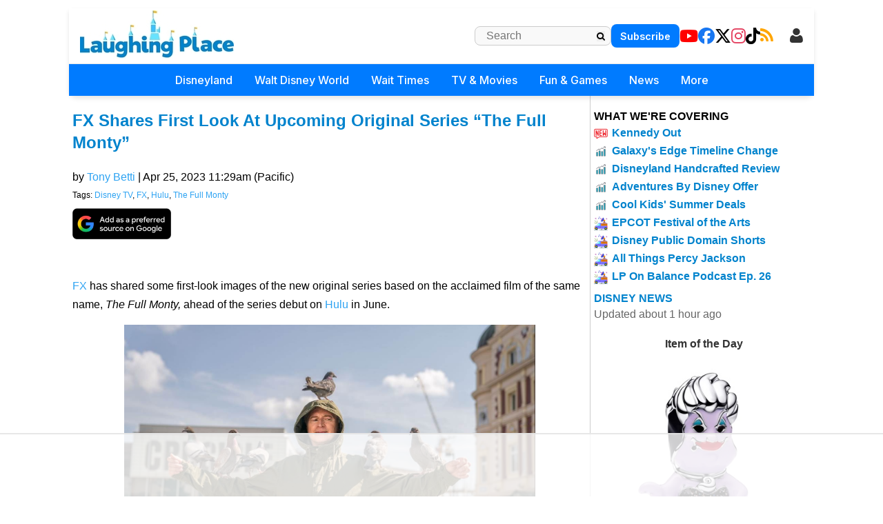

--- FILE ---
content_type: text/html; charset=utf-8
request_url: https://www.laughingplace.com/w/news/2023/04/25/full-monty-first-look/
body_size: 22540
content:


<!DOCTYPE html>
<html lang="en-US" prefix="og: http://ogp.me/ns# fb: http://ogp.me/ns/fb#">

<head>
    <meta charset="UTF-8" />
    <meta name="viewport" content="width=device-width, initial-scale=1.0" />

    <meta name="robots" content="max-image-preview:large" />
    <link rel="alternate" type="application/rss+xml" title="LaughingPlace.com"
        href="https://www.laughingplace.com/feed/" />

    <title>FX Shares First Look At Upcoming Original Series &#x201C;The Full Monty&#x201D;</title>
    <meta name="description" content="FX&amp;nbsp;has shared some first-look images of the new original series based on the acclaimed film of the same name, The Full Monty, ahead of the series debut on " />
    <link rel="canonical" href="https://www.laughingplace.com/w/news/2023/04/25/full-monty-first-look/" />
    <link rel="icon" href="https://www.laughingplace.com/uploads/manual/favicon.webp" sizes="192x192" />
    <link rel="apple-touch-icon" href="https://www.laughingplace.com/uploads/manual/favicon.webp" />

    <!-- START - Open Graph and Twitter Card Tags 3.3.4 -->
    <!-- Facebook Open Graph -->
    <meta property="og:locale" content="en_US" />
    <meta property="og:site_name" content="LaughingPlace.com" />
    <meta property="og:title" content="FX Shares First Look At Upcoming Original Series &#x201C;The Full Monty&#x201D;" />
    <meta property="og:url" content="https://www.laughingplace.com/w/news/2023/04/25/full-monty-first-look/" />
    <meta property="og:type" content="article" />
    <meta property="og:description" content="FX&amp;nbsp;has shared some first-look images of the new original series based on the acclaimed film of the same name, The Full Monty, ahead of the series debut on " />
    <meta property="og:image" content="https://www.laughingplace.com/uploads/2023/04/fx-shares-first-look-at-upcoming-original-series-the-full-monty.jpeg" />
    <meta property="og:image:url" content="https://www.laughingplace.com/uploads/2023/04/fx-shares-first-look-at-upcoming-original-series-the-full-monty.jpeg" />
    <meta property="og:image:secure_url" content="https://www.laughingplace.com/uploads/2023/04/fx-shares-first-look-at-upcoming-original-series-the-full-monty.jpeg" />
    <meta property="article:published_time" content="2023-04-25T18:29:08Z" />
    <meta property="article:modified_time" content="2023-04-25T18:29:08Z" />
    <meta property="og:updated_time" content="2023-04-25T18:29:08Z" />
    <meta property="article:section" content="disney" />
    <!-- Google+ / Schema.org -->
    <!-- Twitter Cards -->
    <meta name="twitter:title" content="FX Shares First Look At Upcoming Original Series &#x201C;The Full Monty&#x201D;" />
    <meta name="twitter:url" content="https://www.laughingplace.com/w/news/2023/04/25/full-monty-first-look/" />
    <meta name="twitter:description" content="FX&amp;nbsp;has shared some first-look images of the new original series based on the acclaimed film of the same name, The Full Monty, ahead of the series debut on " />
    <meta name="twitter:image" content="https://www.laughingplace.com/uploads/2023/04/fx-shares-first-look-at-upcoming-original-series-the-full-monty.jpeg" />
    <meta name="twitter:card" content="summary_large_image" />
    <meta name="twitter:site" content="@laughingplace" />
    <meta name="twitter:creator" content="@laughingplace" />

    <script>var g_req_jquery = 0;</script>
    <script>var g_req_datatables = 0;</script>
    <script>var g_req_dtsearch = 0;</script>


    <!-- SEO -->
    <!-- Misc. tags -->
    <!-- is_singular | yoast_seo -->
    <!-- END - Open Graph and Twitter Card Tags 3.3.4 -->

    <script>
        function getlocaltime(timeZone) {
            var options = new Object();
            options.timeZone = timeZone;
            var locTime = new Date().toLocaleString("en-US", options);
            return moment(locTime).format('h:mma [on] dddd');
        }
    </script>

    <link href="https://cdnjs.cloudflare.com/ajax/libs/font-awesome/6.5.1/css/all.min.css" rel="stylesheet" />
    <link href="https://fonts.googleapis.com/css2?family=Inter:wght@300;400;500;600;700&display=swap" rel="stylesheet">


    <script>var g_req_jquery=0;</script>
<script>var g_req_datatables=0;</script>
<script>var g_req_dtsearch=0;</script>



    <link rel="stylesheet" href="/css/style2.min.css?v=sU8Z1pyD2DuSDrdc3FdzBPHHN_rhfHIDyIoo5RaSweI" />
    <link rel="stylesheet" href="/css/headermenu.css?v=FVrjpiaNg9mXmJ4Oycl0rWILKPlO4d-rvBIbnTtt9FM" />
    <link rel="stylesheet" href="/css/wpforms-full.min.css?v=pvwKSLjIxolwzkb-HX4M37hdw6vXpscbIJK03kuyQOE" />
    <link rel="stylesheet" href="/css/wp-mediaelement.min.css?v=LhDTU_8DjCytNJL8F4Aa8-bvJmnJ6XE723ix3LEExP4" />

    <link rel="stylesheet" href="/plugins/LPLightbox/lightbox.css?v=1it3wKWomSA_Zt6dQbq-R0YqhFbFCDGHK1TUZaK3t24" />
    <script src="/Plugins/LPLightbox/lightbox.js?v=WNqfRrk9JvzateDGYLZ20wW54iGHqUO5GPnlnfTjpsg"></script>

    


    <style id='wpforms-modern-full-inline-css' type='text/css'>
        :root {
            --wpforms-field-border-radius: 3px;
            --wpforms-field-border-style: solid;
            --wpforms-field-border-size: 1px;
            --wpforms-field-background-color: #ffffff;
            --wpforms-field-border-color: rgba(0, 0, 0, 0.25);
            --wpforms-field-border-color-spare: rgba(0, 0, 0, 0.25);
            --wpforms-field-text-color: rgba(0, 0, 0, 0.7);
            --wpforms-field-menu-color: #ffffff;
            --wpforms-label-color: rgba(0, 0, 0, 0.85);
            --wpforms-label-sublabel-color: rgba(0, 0, 0, 0.55);
            --wpforms-label-error-color: #d63637;
            --wpforms-button-border-radius: 3px;
            --wpforms-button-border-style: none;
            --wpforms-button-border-size: 1px;
            --wpforms-button-background-color: #066aab;
            --wpforms-button-border-color: #066aab;
            --wpforms-button-text-color: #ffffff;
            --wpforms-page-break-color: #066aab;
            --wpforms-background-image: none;
            --wpforms-background-position: center center;
            --wpforms-background-repeat: no-repeat;
            --wpforms-background-size: cover;
            --wpforms-background-width: 100px;
            --wpforms-background-height: 100px;
            --wpforms-background-color: rgba(0, 0, 0, 0);
            --wpforms-background-url: none;
            --wpforms-container-padding: 0px;
            --wpforms-container-border-style: none;
            --wpforms-container-border-width: 1px;
            --wpforms-container-border-color: #000000;
            --wpforms-container-border-radius: 3px;
            --wpforms-field-size-input-height: 43px;
            --wpforms-field-size-input-spacing: 15px;
            --wpforms-field-size-font-size: 16px;
            --wpforms-field-size-line-height: 19px;
            --wpforms-field-size-padding-h: 14px;
            --wpforms-field-size-checkbox-size: 16px;
            --wpforms-field-size-sublabel-spacing: 5px;
            --wpforms-field-size-icon-size: 1;
            --wpforms-label-size-font-size: 16px;
            --wpforms-label-size-line-height: 19px;
            --wpforms-label-size-sublabel-font-size: 14px;
            --wpforms-label-size-sublabel-line-height: 17px;
            --wpforms-button-size-font-size: 17px;
            --wpforms-button-size-height: 41px;
            --wpforms-button-size-padding-h: 15px;
            --wpforms-button-size-margin-top: 10px;
            --wpforms-container-shadow-size-box-shadow: none;
        }
    </style>

    
<!-- Google Tag Manager -->
<script>(function(w,d,s,l,i){w[l]=w[l]||[];w[l].push({'gtm.start':
new Date().getTime(),event:'gtm.js'});var f=d.getElementsByTagName(s)[0],
j=d.createElement(s),dl=l!='dataLayer'?'&l='+l:'';j.async=true;j.src=
'https://www.googletagmanager.com/gtm.js?id='+i+dl;f.parentNode.insertBefore(j,f);
})(window,document,'script','dataLayer','GTM-MX49LGX');</script>
<!-- End Google Tag Manager -->

<!-- AdThrive Head Tag Manual -->
<script data-no-optimize="1" data-cfasync="false">
(function(w, d) {
	w.adthrive = w.adthrive || {};
	w.adthrive.cmd = w.
	adthrive.cmd || [];
	w.adthrive.plugin = 'adthrive-ads-manual';
	w.adthrive.host = 'ads.adthrive.com';var s = d.createElement('script');
	s.async = true;
	s.referrerpolicy='no-referrer-when-downgrade';
	s.src = 'https://' + w.adthrive.host + '/sites/5cfa8eb28500e7468bf43195/ads.min.js?referrer=' + w.encodeURIComponent(w.location.href) + '&cb=' + (Math.floor(Math.random() * 100) + 1);
	var n = d.getElementsByTagName('script')[0];
	n.parentNode.insertBefore(s, n);
})(window, document);
</script>
<!-- End of AdThrive Head Tag -->
<!-- START email detection/removal script -->
   <script>
   !function(){"use strict";function e(e)const<>-]+))\2@[a-z0-9._-]+\.[a-z0-9._-]+)/gi);return t?t[0]:""}function t(t)returnfunction a(e)returnasync function n(e)const;if(!("msCrypto"in window)&&"https:"===location.protocol&&"crypto"in window&&"TextEncoder"in window)const=await Promise.all([s("SHA-256",a),s("SHA-1",a)]);t.sha256Hash=n,t.sha1Hash=c}return t}async function s(e,t){const a=await crypto.subtle.digest(e,t);return Array.from(new Uint8Array(a)).map(e=>("00"+e.toString(16)).slice(-2)).join("")}function c(e)let.length&&(t=!1)}),t}function i(e,t,a){e.splice(t,1);const n="?"+e.join("&")+a.hash;history.replaceState(null,"",n)}var o={checkEmail:e,validateEmail:t,trimInput:a,hashEmail:n,hasHashes:c,removeEmailAndReplaceHistory:i,detectEmails:async function(){const e=new URL(window.location.href),a=Array.from(e.searchParams.entries()).map(e=>`${e[0]}=${e[1]}`);let s,o;const r=["adt_eih","sh_kit"];if(a.forEach((e,t)=>const=a.split("=");if("adt_ei"===n&&(s={value:c,index:t,emsrc:"url"}),r.includes(n)){o={value:c,index:t,emsrc:"sh_kit"===n?"urlhck":"urlh"}}}),s)t(s.value)&&n(s.value).then(e=>{if(c(e))const;localStorage.setItem("adt_ei",JSON.stringify(t)),localStorage.setItem("adt_emsrc",s.emsrc)}});else if(o)const,created:Date.now()};localStorage.setItem("adt_ei",JSON.stringify(e)),localStorage.setItem("adt_emsrc",o.emsrc)}s&&i(a,s.index,e),o&&i(a,o.index,e)},cb:"adthrive"};const{detectEmails:r,cb:l}=o;r()}();
   </script>
   <!-- END email detection/removal script -->   
    <script async src="https://assets.aweber-static.com/aweberjs/aweber.js"></script>
    <script>var AWeber = window.AWeber || [];AWeber.push(function() {AWeber.WebPush.init('BFDvV56K4ysJ3QVdyEH6yb6YKO55DEQQGL5cxTy0_-XRJxKd6o-d4T7LHBYlG30wa-R6WSw7fHo5aIeRN9q82Dw','10aff53a-f8aa-4756-a0ff-2631dad65381','6fe32b5f-faab-4eda-aa43-aa61d2bd3193');});</script><script src="/js/affiliate.js?20250310c"></script><script async data-id="101414848" src="//static.getclicky.com/js"></script>




    <link rel="stylesheet" href="https://cdn.jsdelivr.net/npm/bootstrap-icons@1.11.3/font/bootstrap-icons.min.css">

<script type="application/ld+json">
{
  "@context": "https://schema.org",
  "@type": "NewsArticle",
  "headline": "FX Shares First Look At Upcoming Original Series \u201CThe Full Monty\u201D",
  "image": [
    "https://www.laughingplace.com/w/wp-content/uploads/2023/04/fx-shares-first-look-at-upcoming-original-series-the-full-monty.jpeg"
  ],
  "datePublished": "2023-04-25T11:29:08Z",
  "dateModified": "2023-04-25T11:29:08Z",
  "author": [
    {
      "@type": "Person",
      "name": "Tony Betti"
    }
  ],
  "publisher": {
    "@type": "Organization",
    "name": "LaughingPlace.com",
    "logo": {
      "@type": "ImageObject",
      "url": "https://www.laughingplace.com/uploads/manual/mainlogo3.jpg"
    }
  },
  "mainEntityOfPage": {
    "@type": "WebPage",
    "@id": "https://www.laughingplace.com/w/news/2023/04/25/full-monty-first-look/"
  }
}
</script>
</head>

<body class="single single-post   ">
    <header id="header" role="banner">
        <div id="header-mobile">
<div class="section-breakingnews"></div>
<div class="mobile-header-top">
<div class="mobile-logo">
<a href="/" onclick="if (location.pathname === '/') { this.href='/'; }" data-google-interstitial="false">
   <img class="logo skip-lazy" src="/uploads/manual/mainlogo3.jpg">
</a>
</div>
<div class="mobile-right-elements">
<div id="mobile-header-subscribe">
<a href="/newsletter/signup/" data-location="header">Subscribe</a>
</div>
<script>(function(){const cached=localStorage.getItem("cache_jsmembermenumobile");if(cached){document.currentScript.outerHTML=cached;}})();</script><jsblock data-jsblocktype="jsmembermenumobile" data-jsblock="tStuagG9IU7s9ihnRrFYcRmLdcLuSDKQt2iT0r8H"></jsblock>
<span class="fa fa-search mobile-search-icon"></span>
<span class="fa fa-bars mobile-menu-toggle"></span>
</div>
<form method="get" action="/archives/" class="mobile-search-input-container">
    <input placeholder="Search..." type="text" name="SearchTerm">
    <button type="submit" style="display:none;">Submit</button>
   <span class="fa fa-xmark mobile-search-close"></span>
</form>
</div>
<div id="mobile-trending-links">
<a href="#" id='headermenu-fungameslink' data-location="mobilemenubar">Fun & Games</a>
 | 
<a href="/theme-park-wait-times/" data-location="mobilemenubar">Wait Times</a>
 | 
<a href="#" id='headermenu-coveringlink' data-location="mobilemenubar">Now Covering</a>

</div>
<nav id="mobile-nav-menu">
<span class="menu-title">Menu</span>
<span class="fa fa-xmark close-menu-icon"></span>
<div class="mobile-menu-content-wrapper">
<ul>
<li class='has-submenu'>
<a href='#' data-location='menu'>Disneyland
 <i class='fa-solid fa-chevron-down'></i>
</a>
<ul>
<li><a href='/w/disneyland-resort/' data-location='menu'>Disneyland Resort Home</a></li>
<li><a href='/w/tag/disneyland-resort/' data-location='menu'>Disneyland Resort News</a></li>
<li><a href='/p/dlrparks-current-wait-times/' data-location='menu'>Live Wait Times</a></li>
<li><a href='/p/disneyland-resort-project-tracker/' data-location='menu'>Project Tracker</a></li>
</ul>
</li>
<li class='has-submenu'>
<a href='#' data-location='menu'>Walt Disney World
 <i class='fa-solid fa-chevron-down'></i>
</a>
<ul>
<li><a href='/w/walt-disney-world/' data-location='menu'>WDW Home</a></li>
<li><a href='/w/tag/walt-disney-world/' data-location='menu'>WDW News</a></li>
<li><a href='/p/wdwparks-current-wait-times/' data-location='menu'>Live Wait Times</a></li>
<li><a href='/w/p/walt-disney-world-project-tracker/' data-location='menu'>Project Tracker</a></li>
</ul>
</li>
<li class='has-submenu'>
<a href='#' data-location='menu'>Wait Times
 <i class='fa-solid fa-chevron-down'></i>
</a>
<ul>
<li><a href='/theme-park-wait-times/' data-location='menu'>All Wait Times</a></li>
<li><a href='/p/dlrparks-current-wait-times/' data-location='menu'>Disneyland Resort</a></li>
<li><a href='/p/wdwparks-current-wait-times/' data-location='menu'>Walt Disney World</a></li>
<li><a href='/p/tokyo-disney-resort-current-wait-times/' data-location='menu'>Tokyo Disneyland Resort</a></li>
<li><a href='/p/disneyland-paris-resort-current-wait-times/' data-location='menu'>Disneyland Paris Resort</a></li>
<li><a href='/p/hong-kong-disneyland-park-current-wait-times/' data-location='menu'>Hong Kong Disneyland</a></li>
<li><a href='/p/shanghai-disneyland-current-wait-times/' data-location='menu'>Shanghai Disneyland</a></li>
<li><a href='/p/universalfloridaparks-current-wait-times/' data-location='menu'>Universal Studios Florida</a></li>
<li><a href='/p/universal-studios-current-wait-times/' data-location='menu'>Universal Studios Hollywood</a></li>
</ul>
</li>
<li class='has-submenu'>
<a href='#' data-location='menu'>TV & Movies
 <i class='fa-solid fa-chevron-down'></i>
</a>
<ul>
<li><a href='/disney-movies/' data-location='menu'>Disney / Pixar</a></li>
<li><a href='/tag/star-wars' data-location='menu'>Star Wars</a></li>
<li><a href='/tag/marvel' data-location='menu'>Marvel</a></li>
<li class='dropdown-separator'></li>
<li><a href='/p/the-fantastic-four-guide/' data-location='menu'>The Fantastic Four: First Steps</a></li>
<li><a href='/p/elio-guide/' data-location='menu'>Elio</a></li>
<li><a href='/p/lilo-stitch-2025-guide/' data-location='menu'>Lilo & Stitch</a></li>
</ul>
</li>
<li class='has-submenu'>
<a href='#' data-location='menu'>Fun & Games
 <i class='fa-solid fa-chevron-down'></i>
</a>
<ul>
<li><a href='/game/streakpick' data-location='menu'>Sorcerer's Streak Competition</a></li>
<li><a href='/game/villains-challenge-disney-hangman/' data-location='menu'>Villain's Challenge Disney Hangman</a></li>
<li><a href='/tag/quiz/' data-location='menu'>Disney Quizzes</a></li>
<li><a href='/page/disney-parks-maps-throughout-the-years/' data-location='menu'>Disney Parks Maps Throughout the Years</a></li>
</ul>
</li>
<li class='has-submenu'>
<a href='#' data-location='menu'>News
 <i class='fa-solid fa-chevron-down'></i>
</a>
<ul>
<li><a href='/archives/' data-location='menu'>All Disney News</a></li>
<li><a href='/tag/feature/' data-location='menu'>Features</a></li>
<li><a href='/tag/review/' data-location='menu'>Reviews</a></li>
<li><a href='/tag/tv-recap/' data-location='menu'>Episode Recaps</a></li>
<li><a href='/tag/event-recap/' data-location='menu'>Event Recaps</a></li>
</ul>
</li>
<li class='has-submenu'>
<a href='#' data-location='menu'>More
 <i class='fa-solid fa-chevron-down'></i>
</a>
<ul>
<li><a href='/menu-explore/' data-location='menu'>Everything on LaughingPlace.com</a></li>
</ul>
</li>
<li class="mobile-social-links">
<a href="https://www.youtube.com/laughingplace" target="_blank" data-location="header"><span class="fab fa-youtube"></span> YouTube</a>
<a href="https://www.facebook.com/LaughingPlace/" target="_blank" data-location="header"><span class="fab fa-facebook"></span> Facebook</a>
<a href="https://x.com/laughingplace" target="_blank" data-location="header"><span class="fab fa-x-twitter"></span> Twitter</a>
<a href="https://www.instagram.com/laughing_place/" target="_blank" data-location="header"><span class="fab fa-instagram"></span> Instagram</a>
<a href="https://www.tiktok.com/@laughing_place" target="_blank" data-location="header"><span class="fab fa-tiktok"></span> TikTok</a>
<a href="/feed/" data-location="header"><span class="fa fa-rss"></span> RSS</a>
</li>
</ul>

</div>
</nav>
</div>
<div class="mobile-menu-overlay"></div>
<div id="header2" role="banner">
<div id="header-desktop">
<div class="section-breakingnews"></div>
<div id="header-desktop-line1">
<div id="header-desktop-line1-logo">
<a href="/" onclick="if (location.pathname === '/') { this.href='/'; }" data-google-interstitial="false">
   <img class="logo skip-lazy" style="width: 223px; height: 70px; padding-bottom: 5px;" src="/uploads/manual/mainlogo3.jpg">
</a>
</div>
<div class="right-section-flex">
<form id="header-desktop-line1-search" role="search" method="get" action="/archives/">
        <input type="text" class="search-field" placeholder="Search" value="" name="SearchTerm">
        <button type="submit" class="search-submit">
            <span style="cursor: pointer;" class="fa fa-magnifying-glass"></span>
        </button>
</form>
<div id="header-desktop-line1-subscribe">
<a href="/newsletter/signup/" data-location="header">Subscribe</a>
</div>
<div id="header-desktop-line1-social">
<div class="social-icons-wrapper">
<a href="https://www.youtube.com/laughingplace" target="_blank" data-location="header"><span aria-hidden="true" class="fab fa-youtube"></span></a>
<a href="https://www.facebook.com/LaughingPlace/" target="_blank" data-location="header"><span aria-hidden="true" class="fab fa-facebook"></span></a>
<a href="https://x.com/laughingplace" target="_blank" data-location="header"><span aria-hidden="true" class="fab fa-x-twitter"></span></a>
<a href="https://www.instagram.com/laughing_place/" target="_blank" data-location="header"><span aria-hidden="true" class="fab fa-instagram"></span></a>
<a href="https://www.tiktok.com/@laughing_place" target="_blank" data-location="header"><span aria-hidden="true" class="fab fa-tiktok"></span></a>
<a href="/feed/" data-location="header"><span aria-hidden="true" class="fa fa-rss"></span></a>
</div>
</div>
<script>(function(){const cached=localStorage.getItem("cache_jsmembermenudesktop");if(cached){document.currentScript.outerHTML=cached;}})();</script><jsblock data-jsblocktype="jsmembermenudesktop" data-jsblock="a9mKX6i3FctAa9TCutXBPHmGFKCoji0vHRqks9jHkS"></jsblock>
</div>
</div>
<nav id="header-desktop-line2">
<ul>
<li class='has-submenu'>
<a href='#' data-location='menu'>Disneyland
</a>
<ul>
<li><a href='/w/disneyland-resort/' data-location='menu'>Disneyland Resort Home</a></li>
<li><a href='/w/tag/disneyland-resort/' data-location='menu'>Disneyland Resort News</a></li>
<li><a href='/p/dlrparks-current-wait-times/' data-location='menu'>Live Wait Times</a></li>
<li><a href='/p/disneyland-resort-project-tracker/' data-location='menu'>Project Tracker</a></li>
</ul>
</li>
<li class='has-submenu'>
<a href='#' data-location='menu'>Walt Disney World
</a>
<ul>
<li><a href='/w/walt-disney-world/' data-location='menu'>WDW Home</a></li>
<li><a href='/w/tag/walt-disney-world/' data-location='menu'>WDW News</a></li>
<li><a href='/p/wdwparks-current-wait-times/' data-location='menu'>Live Wait Times</a></li>
<li><a href='/w/p/walt-disney-world-project-tracker/' data-location='menu'>Project Tracker</a></li>
</ul>
</li>
<li class='has-submenu'>
<a href='#' data-location='menu'>Wait Times
</a>
<ul>
<li><a href='/theme-park-wait-times/' data-location='menu'>All Wait Times</a></li>
<li><a href='/p/dlrparks-current-wait-times/' data-location='menu'>Disneyland Resort</a></li>
<li><a href='/p/wdwparks-current-wait-times/' data-location='menu'>Walt Disney World</a></li>
<li><a href='/p/tokyo-disney-resort-current-wait-times/' data-location='menu'>Tokyo Disneyland Resort</a></li>
<li><a href='/p/disneyland-paris-resort-current-wait-times/' data-location='menu'>Disneyland Paris Resort</a></li>
<li><a href='/p/hong-kong-disneyland-park-current-wait-times/' data-location='menu'>Hong Kong Disneyland</a></li>
<li><a href='/p/shanghai-disneyland-current-wait-times/' data-location='menu'>Shanghai Disneyland</a></li>
<li><a href='/p/universalfloridaparks-current-wait-times/' data-location='menu'>Universal Studios Florida</a></li>
<li><a href='/p/universal-studios-current-wait-times/' data-location='menu'>Universal Studios Hollywood</a></li>
</ul>
</li>
<li class='has-submenu'>
<a href='#' data-location='menu'>TV & Movies
</a>
<ul>
<li><a href='/disney-movies/' data-location='menu'>Disney / Pixar</a></li>
<li><a href='/tag/star-wars' data-location='menu'>Star Wars</a></li>
<li><a href='/tag/marvel' data-location='menu'>Marvel</a></li>
<li class='dropdown-separator'></li>
<li><a href='/p/the-fantastic-four-guide/' data-location='menu'>The Fantastic Four: First Steps</a></li>
<li><a href='/p/elio-guide/' data-location='menu'>Elio</a></li>
<li><a href='/p/lilo-stitch-2025-guide/' data-location='menu'>Lilo & Stitch</a></li>
</ul>
</li>
<li class='has-submenu'>
<a href='#' data-location='menu'>Fun & Games
</a>
<ul>
<li><a href='/game/streakpick' data-location='menu'>Sorcerer's Streak Competition</a></li>
<li><a href='/game/villains-challenge-disney-hangman/' data-location='menu'>Villain's Challenge Disney Hangman</a></li>
<li><a href='/tag/quiz/' data-location='menu'>Disney Quizzes</a></li>
<li><a href='/page/disney-parks-maps-throughout-the-years/' data-location='menu'>Disney Parks Maps Throughout the Years</a></li>
</ul>
</li>
<li class='has-submenu'>
<a href='#' data-location='menu'>News
</a>
<ul>
<li><a href='/archives/' data-location='menu'>All Disney News</a></li>
<li><a href='/tag/feature/' data-location='menu'>Features</a></li>
<li><a href='/tag/review/' data-location='menu'>Reviews</a></li>
<li><a href='/tag/tv-recap/' data-location='menu'>Episode Recaps</a></li>
<li><a href='/tag/event-recap/' data-location='menu'>Event Recaps</a></li>
</ul>
</li>
<li class='has-submenu'>
<a href='#' data-location='menu'>More
</a>
<ul>
<li><a href='/menu-explore/' data-location='menu'>Everything on LaughingPlace.com</a></li>
</ul>
</li>
</ul>

</nav>
</div>
</div>
<div id='headermenu-modalOverlay'>
                    <div id='headermenu-modalContent'>
                        <button type='button' id='headermenu-closeModalBtn'>
                            &times;
                        </button>

                        <h2>What We're Covering</h2>

                        <div class='headermenu-nowcovering'>
                            <div class="headermenu-nowcovering-item">
    <span class="coveringicon nowcovering-new"></span>
    <span class="text-wrapper">
        <a href="/disney-business/kathleen-kennedy-stepping-down-lucasfilm-president/" data-location="popup" data-sublocation="covering">Kennedy Out</a>
    </span>
</div>
<div class="headermenu-nowcovering-item">
    <span class="coveringicon nowcovering-trending"></span>
    <span class="text-wrapper">
        <a href="/disney-parks/star-wars-galaxys-edge-timeline-expands/" data-location="popup" data-sublocation="covering">Galaxy's Edge Timeline Change</a>
    </span>
</div>
<div class="headermenu-nowcovering-item">
    <span class="coveringicon nowcovering-trending"></span>
    <span class="text-wrapper">
        <a href="/disney-entertainment/disneyland-handcrafted-movie-review/" data-location="popup" data-sublocation="covering">Disneyland Handcrafted Review</a>
    </span>
</div>
<div class="headermenu-nowcovering-item">
    <span class="coveringicon nowcovering-trending"></span>
    <span class="text-wrapper">
        <a href="/disney-parks/save-on-adventures-by-disney-river-cruise-land-adventures/" data-location="popup" data-sublocation="covering">Adventures By Disney Offer</a>
    </span>
</div>
<div class="headermenu-nowcovering-item">
    <span class="coveringicon nowcovering-trending"></span>
    <span class="text-wrapper">
        <a href="/disney-parks/wdw-cool-kids-summer-fl-resident-ap-offers/" data-location="popup" data-sublocation="covering">Cool Kids' Summer Deals</a>
    </span>
</div>
<div class="headermenu-nowcovering-item">
    <span class="coveringicon nowcovering-covering"></span>
    <span class="text-wrapper">
        <a href="/tag/epcot-international-festival-of-the-arts/" data-location="popup" data-sublocation="covering">EPCOT Festival of the Arts</a>
    </span>
</div>
<div class="headermenu-nowcovering-item">
    <span class="coveringicon nowcovering-covering"></span>
    <span class="text-wrapper">
        <a href="/disney-entertainment/disney-1930-shorts-public-domain/" data-location="popup" data-sublocation="covering">Disney Public Domain Shorts</a>
    </span>
</div>
<div class="headermenu-nowcovering-item">
    <span class="coveringicon nowcovering-covering"></span>
    <span class="text-wrapper">
        <a href="/tag/percy-jackson-and-the-olympians/" data-location="popup" data-sublocation="covering">All Things Percy Jackson</a>
    </span>
</div>
<div class="headermenu-nowcovering-item">
    <span class="coveringicon nowcovering-covering"></span>
    <span class="text-wrapper">
        <a href="/disney-business/laughing-place-on-balance-podcast-episode-26/" data-location="popup" data-sublocation="covering">LP On Balance Podcast Ep. 26</a>
    </span>
</div>

                        </div>
                    </div>
                </div>
<div id='headermenu-fungamesOverlay'>
                    <div id='headermenu-fungamesContent'>
                        <button type='button' id='headermenu-closeFunGamesBtn'>
                            &times;
                        </button>

                        <h2>Fun & Games</h2>

                        <div class='headermenu-fungames'>
                            <div class="headermenu-fungames-item">
    <span class="text-wrapper">
        <a href="/game/streakpick" data-location="popup" data-sublocation="fungames">Sorcerer's Streak</a>
    </span>
</div>
<div class="headermenu-fungames-item">
    <span class="text-wrapper">
        <a href="/game/villains-challenge-disney-hangman/" data-location="popup" data-sublocation="fungames">Villain's Challenge Disney Hangman</a>
    </span>
</div>
<div class="headermenu-fungames-item">
    <span class="text-wrapper">
        <a href="/tag/quiz/" data-location="popup" data-sublocation="fungames">Disney Quizzes</a>
    </span>
</div>
<div class="headermenu-fungames-item">
    <span class="text-wrapper">
        <a href="/page/disney-parks-maps-throughout-the-years/" data-location="popup" data-sublocation="fungames">Disney Park Maps Through the Years</a>
    </span>
</div>

                        </div>
                    </div>
                </div>

    </header>
        <div id="container">

            <main id="content" role="main">
                

<input hidden id="PostId" value="25784" />
<article class="post">
   <header>
            <h1 class="entry-title" itemprop="headline">
                <a href="https://www.laughingplace.com/w/news/2023/04/25/full-monty-first-look/" title="FX Shares First Look At Upcoming Original Series &#x201C;The Full Monty&#x201D;" data-google-interstitial="false">
                    FX Shares First Look At Upcoming Original Series &#x201C;The Full Monty&#x201D;
                </a>
            </h1>

            <div class="entry-meta">
                <div>
                    by
                    <span class="author vcard">
                        <a href="/author/tony_betti/" title="Posts by Tony Betti" 
                        rel="author">Tony Betti</a>
                    </span>
                     | 
                    <time class="entry-date" datetime="Apr 25, 2023" title="Apr 25, 2023" itemprop="datePublished">
                        Apr 25, 2023 11:29am (Pacific)
                    </time>
                    <div class="entry-tags">
                        Tags: <a href="/w/tag/disney-tv/" rel="tag">Disney TV</a>, <a href="/w/tag/fx/" rel="tag">FX</a>, <a href="/w/tag/hulu/" rel="tag">Hulu</a>, <a href="/w/tag/the-full-monty/" rel="tag">The Full Monty</a>
                    </div>
                </div>
            </div>
            <div style='padding-top: 5px;'>
<a target='_blank' href='https://www.google.com/preferences/source?q=laughingplace.com'><img style='height: 45px; width: auto;' src='https://www.laughingplace.com/uploads/media/2025/11/google_Preferred_source_publisher_button_1.webp'/></a>
<span id='lp-share-btn' style='display:none;'>
  <img
     src='https://www.laughingplace.com/uploads/media/2025/11/Share.png'
     alt='Share'
     style='height:45px;width:auto;cursor:pointer;display:block;'
     onclick='(function(){ if(!navigator.share) return; navigator.share({ title: document.title, text: document.title, url: window.location.href }).catch(function(err){ console&&console.log&&console.log("Share cancelled or failed", err); }); })()'
  />
</span>
<script>
  (function(){
    if(navigator.share){
      var el = document.getElementById("lp-share-btn");
      if(el) el.style.display = "inline-block";
    }
  })();
</script>
</div>

        </header>
 
    <div id="maincontent" class="entry-content" itemprop="mainEntityOfPage">
        <meta itemprop="description" content="">
        <p><span><a href="/w/fx/">FX</a></span>&nbsp;has shared some first-look images of the new original series based on the acclaimed film of the same name, <i>The Full Monty, </i>ahead of the series debut on <span><a href="/w/hulu/">Hulu</a></span>&nbsp;in June.</p>
<p><a href="/uploads/2023/04/fx-shares-first-look-at-upcoming-original-series-the-full-monty.jpeg"><img class="aligncenter wp-image-2049087 size-large" width="751" height="500" src="/uploads/2023/04/fx-shares-first-look-at-upcoming-original-series-the-full-monty.jpeg" alt=""></a></p>
<p><strong>What&rsquo;s Happening: </strong></p>
<div class="ZLISTREPLACEZ"><ul><li>FX has released first-look images from its brand-new original series <i>The Full Monty</i>. From the makers of the iconic BAFTA-award-winning movie, this eight-part series will premiere in June (premiere date to be announced) and stream exclusively in the U.S. on Hulu.</li><li>Taking place 25 years after the original British smash hit, the eight-episode series will follow the same band of brothers as they navigate the post-industrial city of Sheffield and society&rsquo;s crumbling healthcare, education, and employment sectors. The comedy-drama will uncover what happened to the gang after they put their kit back on, exploring their brighter, sillier and more desperate moments. It will also highlight how the fiercely funny world of these working-class heroes &ndash; still residing in Sheffield &ndash; has changed in the intervening decade.</li></ul></div><p><a href="/uploads/2023/04/fx-shares-first-look-at-upcoming-original-series-the-full-monty-1.jpeg"><img class="aligncenter wp-image-2049088 size-large" width="751" height="500" src="/uploads/2023/04/fx-shares-first-look-at-upcoming-original-series-the-full-monty-1.jpeg" alt=""></a></p>
<p><a href="/uploads/2023/04/fx-shares-first-look-at-upcoming-original-series-the-full-monty-2.jpeg"><img class="aligncenter wp-image-2049089 size-large" width="751" height="500" src="/uploads/2023/04/fx-shares-first-look-at-upcoming-original-series-the-full-monty-2.jpeg" alt=""></a></p>
<p><a href="/uploads/2023/04/fx-shares-first-look-at-upcoming-original-series-the-full-monty-3.jpeg"><img class="aligncenter wp-image-2049090 size-large" width="751" height="500" src="/uploads/2023/04/fx-shares-first-look-at-upcoming-original-series-the-full-monty-3.jpeg" alt=""></a></p>
<div class="ZLISTREPLACEZ"><ul><li>The original movie&rsquo;s Academy Award-winning screenwriter Simon Beaufoy returns, joined by co-writer Alice Nutter <i>(Accused)</i>, with Uberto Pasolini <i>(Nowhere Special)</i>&nbsp;also coming back as executive producer.</li><li>Among the lead cast reprising their fan-favorite roles are Robert Carlyle (<i>Trainspotting, </i><i><a href="/w/p/once-upon-a-time-magic-kingdom/">Once Upon A Time</a></i><i>)</i>&nbsp;as &ldquo;Gaz," Mark Addy (<i>Game of Thrones, A Knight&rsquo;s Tale)</i>&nbsp;as &ldquo;Dave," Lesley Sharp (<i>Before We Die, Scott and Bailey</i>) as &ldquo;Jean," Hugo Speer (<i>Britannia, Shadow and Bone)</i>&nbsp;as &ldquo;Guy," Paul Barber (<i>The Dumping Ground, Gloves Off</i>) as &ldquo;Horse," Steve Huison (<i>The Royle Family, The Navigators) </i>as &ldquo;Lomper," Wim Snape (<i>The Beaker Girls, Gentleman Jack</i>) as &ldquo;Nathan" and Tom Wilkinson (<i>Batman Begins, Michael Clayton)</i>&nbsp;as &ldquo;Gerald."</li><li>The first-look images also introduce rising star Talitha Wing <i>(Wolfe, Alex Rider)</i>, as Gaz&rsquo;s teenage daughter, &ldquo;Destiny."</li></ul></div><p><a href="/uploads/2023/04/fx-shares-first-look-at-upcoming-original-series-the-full-monty-4.jpeg"><img class="aligncenter wp-image-2049091 size-large" width="751" height="500" src="/uploads/2023/04/fx-shares-first-look-at-upcoming-original-series-the-full-monty-4.jpeg" alt=""></a></p>
<p><a href="/uploads/2023/04/fx-shares-first-look-at-upcoming-original-series-the-full-monty-5.jpeg"><img class="aligncenter wp-image-2049092 size-large" width="751" height="500" src="/uploads/2023/04/fx-shares-first-look-at-upcoming-original-series-the-full-monty-5.jpeg" alt=""></a></p>
<p><a href="/uploads/2023/04/fx-shares-first-look-at-upcoming-original-series-the-full-monty-6.jpeg"><img class="aligncenter wp-image-2049093 size-large" width="751" height="500" src="/uploads/2023/04/fx-shares-first-look-at-upcoming-original-series-the-full-monty-6.jpeg" alt=""></a></p>
<div class="ZLISTREPLACEZ"><ul><li>Other new cast members joining the ensemble include Paul Clayton (<i>The Crown, The Split)</i>&nbsp;as Lomper&rsquo;s husband, &ldquo;Dennis." Miles Jupp (<i>Why Didn&rsquo;t They Ask Evans?, The Durrells</i>) stars as recent divorcee and housing officer &ldquo;Darren," who looks up to the Monty men for advice on navigating adult life. Sophie Stanton plays &ldquo;Hetty," a colleague and friend of Jean, and Phillip Rhys Chaudhary (<i>Pretty Little Liars: The Perfectionists)</i>&nbsp;joins as &ldquo;Dilip," Deputy Headteacher at the school. Newcomers Dominic Sharkey and Natalie Davies appear as Destiny&rsquo;s mates &ldquo;Cal" and &ldquo;Tabani" respectively, alongside Arnold Oceng, who plays a talented graffiti artist. Aiden Cook stars as wise-cracking twelve-year-old &ldquo;Dean/&lsquo;Twiglet,&rsquo;" while Tupele Dorgu (<i>Alma&rsquo;s Not Normal)</i>&nbsp;portrays Destiny&rsquo;s mother, &ldquo;Yaz."</li></ul></div><p>&nbsp;<p><a href="/uploads/2023/04/fx-shares-first-look-at-upcoming-original-series-the-full-monty-7.jpeg"><img class="aligncenter wp-image-2049094 size-large" width="751" height="500" src="/uploads/2023/04/fx-shares-first-look-at-upcoming-original-series-the-full-monty-7.jpeg" alt=""></a></p>
<p><strong>What They&rsquo;re Saying: </strong></p>
<div class="ZLISTREPLACEZ"><ul><li><strong>Writer, Creator and Executive Producer Simon Beaufoy:</strong>&nbsp;&ldquo;It has been one of the great joys of my writing career to reunite this eccentric, irrepressible family of Sheffield men and women and see how 25 years, 7 Prime Ministers, and 100 broken political promises have affected their lives."</li><li><strong>Writer, Creator and Executive Producer Alice Nutter</strong>: &ldquo;Entering the Monty world, where community, friends and family step in when the state has so abysmally failed, has been a great personal reminder of what is good about the world we live in. The series has been a pleasure and a privilege to write on."</li></ul></div><p style="text-align:center;"><div id='inject_suggestedposts'></div> <div class="lp-partnerbox">Sign up for <span class="lp-partnerbox-url"><a href="https://disneyplus.bn5x.net/c/1193254/707630/9358" target="_blank" rel="noopener">Disney+</a></span> or the <span class="lp-partnerbox-url"><a href="https://disneyplus.bn5x.net/c/1193254/707638/9358" target="_blank" rel="noopener">Disney Streaming Bundle</a></span> (Disney+, ESPN+, and ad-supported Hulu) now</div>
    </div>

        <footer class="entry-footer">
            <div class="authorbox">
                <table><tbody><tr><td class="avatar"><img width="150" height="150" src="https://www.laughingplace.com/w/wp-content/uploads/2021/08/22089607_10159450700060088_7645319022032495705_n-2.jpg/avatarstd" class="avatar avatar-150 photo" alt decoding="async"/></td><td class="info"><div class="name">Tony Betti</div><div class="info">Originally from California where he studied a dying artform (hand-drawn animation), Tony has spent most of his adult life in the theme parks of Orlando. When he’s not writing for LP, he’s usually watching and studying something animated or arguing about “the good ole’ days” at the parks.</div><div class="link"><a href="/author/tony_betti/" data-google-interstitial="false">View all articles by Tony Betti</a></div></td></tr></tbody></table>
            </div>
        </footer>
</article>


<script>
        const monthNames = ["January", "February", "March", "April", "May", "June",
            "July", "August", "September", "October", "November", "December"
        ];

        var xhttp = new XMLHttpRequest();

        function YouTubePlaylist() {
            var scrollDuration = 300;

            var leftPaddle = document.querySelector('.left-paddle');
            var rightPaddle = document.querySelector('.right-paddle');
            var ul = document.querySelector('.embed-video-playlist-list-ul');
            var wrapper = document.querySelector('.embed-video-playlist-list');

            var itemsLength = ul.childElementCount;
            var itemSize = 180;

            var paddleMargin = 20;

            // get wrapper width
            var getMenuWrapperSize = function() {
                return wrapper.offsetWidth;
            };

            var menuWrapperSize = getMenuWrapperSize();
            window.onresize = function(event) {
                menuWrapperSize = getMenuWrapperSize();
                menuVisibleSize = menuWrapperSize
            };

            var menuVisibleSize = menuWrapperSize;

            var getMenuSize = function() {
                return itemsLength * itemSize;
            };

            var menuSize = getMenuSize();
            // get how much of menu is invisible
            var menuInvisibleSize = menuSize - menuWrapperSize;

            // get how much have we scrolled to the left
            var getMenuPosition = function() {
                return wrapper.scrollLeft;
            };

            wrapper.onscroll = function(event) {
                // get how much of menu is invisible
                menuInvisibleSize = menuSize - menuWrapperSize;
                // get how much have we scrolled so far
                var menuPosition = getMenuPosition();

                var menuEndOffset = menuInvisibleSize - paddleMargin;

                // show & hide the paddles
                // depending on scroll position
                if (menuPosition <= paddleMargin) {
                    leftPaddle.classList.add('hidden');
                    rightPaddle.classList.remove('hidden');
                } else if (menuPosition < menuEndOffset) {
                    // show both paddles in the middle
                    leftPaddle.classList.remove('hidden');
                    rightPaddle.classList.remove('hidden');
                } else if (menuPosition >= menuEndOffset) {
                    leftPaddle.classList.remove('hidden');
                    rightPaddle.classList.add('hidden');
                }
            }

            leftPaddle.addEventListener('click', function () {
                wrapper.scroll({
                    left: getMenuPosition()-menuVisibleSize,
                    behavior: 'smooth'
                })
            });

            rightPaddle.addEventListener('click', function () {
                wrapper.scroll({
                    left: getMenuPosition()+menuVisibleSize,
                    behavior: 'smooth'
                })
            });


            // Handle thumbnail clicks
            var thumbnails = document.getElementsByClassName("playlist-thumbnail");
            for (var i = 0; i < thumbnails.length; i++) {
                thumbnails[i].addEventListener('click', YoutubePlaylistThumbnail, false);
            }
        }

        function YoutubePlaylistThumbnail()
        {
            var id = this.getAttribute("data-id");

            var url = "https://www.youtube.com/embed/" + id + "?autoplay=1";

            var iframe = document.getElementById('iframe-playlist');
            iframe.src = url;
        }

        function AccordianClick(id) {
            var x = document.getElementById(id);
            var btn = document.getElementById(id + "-button");

            if (x.style.display === "none") {
                x.style.display = "block";
                btn.dataset.symbol = "-";
            }
            else {
                x.style.display = "none";
                btn.dataset.symbol = "+";
            }
        }

        function LoadMore(id, total, increment) {
            let base = "news-" + id + "-";
            let firstnew = 0;
            for (let i = 1; i <= total; i++) {
                let e = document.getElementById(base + i);
                if (e.style.display == "none") {
                    firstnew = i;
                    break;
                }
            }

            // This shouldn't happen but just in case
            if (firstnew == 0)
                return;


            let last = firstnew + increment - 1;
            if (last > total)
            {
                last = total;
                document.getElementById("btn-showmore-" + id).style.display = "none";
            }

            for (let i = firstnew; i <= last; i++) {
                document.getElementById(base + i).style.display = "block";
            }
        }

        // Data Table Initializers
        if ( g_req_datatables )
        {
            console.log("Data Tables");

            var dttable = $('#d23expo2022').DataTable({
                "paging":   false,
                "order": [[ 3, "asc" ]],
                "dom": 'Plfrtip',
                "searchPanes": {
                    "container": '#filtercontainer',
                    "columns": [ 2,7 ]
                },
                "columnDefs": [
                    {
                        "targets": [ 0 ],
                        "className": 'dt-control',
                        "data": null,
                        "defaultContent": '',
                        "orderable": false,
                    },
                    {
                        "targets": [ 1 ],
                        "orderData": [ 1 ],
                    },
                    {
                        "targets": [ 2 ],
                        "orderData": [ 2,6],
                        "orderable": true,
                    },
                    {
                        "targets": [ 3 ],
                        "orderData": [ 6 ],
                        "orderable": true,
                    },
                    {
                        "targets": [ 5 ],
                        "orderable": false,
                    },
                    {
                        "targets": [ 7 ],
                        "orderData": [ 7,6],
                        "orderable": true,
                    },
                    {
                        "targets": [ 4,6 ],
                        "visible": false,
                        "searchable": false
                    },
                    {
                        "targets": [ 8 ],
                        "visible": false,
                        "searchable": true
                    },
                ],
            });

            $('#d23expo2022').addClass("row-border");

            // Add event listener for opening and closing details
            $('#d23expo2022 tbody').on('click', 'td.dt-control', function () {
                var tr = $(this).closest('tr');
                var row = dttable.row(tr);

                if (row.child.isShown()) {
                    // This row is already open - close it
                    row.child.hide();
                    tr.removeClass('shown');
                } else {
                    // Open this row
                    row.child(d23expoformat(row.data())).show();
                    tr.addClass('shown');
                }
            });

            var dttable = $('#d23expo2024').DataTable({
                "paging":   false,
                "order": [[ 3, "asc" ]],
                "dom": 'Plfrtip',
                "searchPanes": {
                    "container": '#filtercontainer',
                    "columns": [ 2,7 ]
                },
                "columnDefs": [
                    {
                        "targets": [ 0 ],
                        "className": 'dt-control',
                        "data": null,
                        "defaultContent": '',
                        "orderable": false,
                    },
                    {
                        "targets": [ 1 ],
                        "orderData": [ 1 ],
                    },
                    {
                        "targets": [ 2 ],
                        "orderData": [ 2,6],
                        "orderable": true,
                    },
                    {
                        "targets": [ 3 ],
                        "orderData": [ 6 ],
                        "orderable": true,
                    },
                    {
                        "targets": [ 5 ],
                        "orderable": false,
                    },
                    {
                        "targets": [ 7 ],
                        "orderData": [ 7,6],
                        "orderable": true,
                    },
                    {
                        "targets": [ 4,6 ],
                        "visible": false,
                        "searchable": false
                    },
                    {
                        "targets": [ 8 ],
                        "visible": false,
                        "searchable": true
                    },
                ],
            });

            $('#d23expo2024').addClass("row-border");

            // Add event listener for opening and closing details
            $('#d23expo2024 tbody').on('click', 'td.dt-control', function () {
                var tr = $(this).closest('tr');
                var row = dttable.row(tr);

                if (row.child.isShown()) {
                    // This row is already open - close it
                    row.child.hide();
                    tr.removeClass('shown');
                } else {
                    // Open this row
                    row.child(d23expoformat(row.data())).show();
                    tr.addClass('shown');
                }
            });

            function d23expoformat(d) {
                console.log(d);
                return (
                    '<table cellspacing="0" border="0" style="padding-left:20px;">' +
                    '<tr>' +
                    '<td><strong>' +
                    d[8] +
                    '</strong></td>' +
                    '</table>'
                );
            }

            $('#tableprojecttracker-list').DataTable({
                "paging":   false,
                "order": [[ 3, "asc" ]],
                "columnDefs": [
                    {
                        "targets": [ 1 ],
                        "orderData": [ 4 ]
                    },
                    {
                        "targets": [ 2 ],
                        "orderData": [ 5 ],
                        "visible": false
                    },
                    {
                        "targets": [ 3 ],
                        "orderData": [ 6 ]
                    },
                    {
                        "targets": [ 4,5,6 ],
                        "visible": false,
                        "searchable": false
                    },
                ],
            });

            $('.dininglist').DataTable({
                "paging":   false,
                "order": [[ 0, "asc" ]],
                "searchPane": {
                    "container": '#filtercontainer',
                    "columns": [ 1, 2 ]
                },
                "columnDefs": [],
            });

            $('.table-upcoming-franchise-list').DataTable({
                "paging":   false,
                "order": [[ 1, "asc" ]],
                "searchPane": {
                    "container": '#filtercontainer',
                    "columns": [ 2 ]
                },
                "columnDefs": [
                    {
                        "targets": [ 1 ],
                        "orderData": [ 6 ]
                    },
                    {
                        "targets": [ 2 ],
                        "orderData": [ 5 ],
                    },
                    {
                        "targets": [ 3,4 ],
                        "orderable": false,
                    },
                    {
                        "targets": [ 5,6 ],
                        "visible": false,
                        "searchable": false
                    },
                ],
            });

            $('.table-location-status').DataTable({
                "paging":   false,
                "order": [[ 0, "asc" ]],
                "searchPane": {
                    "container": '#filtercontainer',
                    "columns": [ 1, 5 ]
                },
                "columnDefs": [
                    {
                        "targets": [ 0 ],
                        "orderData": [ 4 ]
                    },
                    {
                        "targets": [ 1 ],
                        "orderData": [ 1, 4 ],
                    },
                    {
                        "targets": [ 2 ],
                        "orderData": [ 5, 4 ],
                    },
                    {
                        "targets": [ 3 ],
                        "orderData": [ 3, 4 ],
                    },
                    {
                        "targets": [ 4 ],
                        "visible": false,
                        "searchable": false
                    },
                    {
                        "targets": [ 5 ],
                        "visible": false,
                        "searchable": true
                    },
                ],
            });

            $('.table-upcoming-type-list').DataTable({
                "paging":   false,
                "order": [[ 1, "asc" ]],
                "searchPane": {
                    "container": '#filtercontainer',
                    "columns": [ 2 ]
                },
                "columnDefs": [
                    {
                        "targets": [ 1 ],
                        "orderData": [ 5 ]
                    },
                    {
                        "targets": [ 2 ],
                        "orderData": [ 4 ],
                    },
                    {
                        "targets": [ 3 ],
                        "orderable": false,
                    },
                    {
                        "targets": [ 4,5 ],
                        "visible": false,
                        "searchable": false
                    },
                ],
            });

            $('.table-tvlisting-type-list').DataTable({
                "paging":   false,
                "order": [[ 2, "asc" ]],
                "searchPane": {
                    "container": '#filtercontainer',
                    "columns": [ 4 ]
                },
                "columnDefs": [
                    {
                        "targets": [ 0,1,3 ],
                        "orderable": false,
                    },
                    {
                        "targets": [ 2 ],
                        "orderData": [ 5 ],
                    },
                    {
                        "targets": [ 3 ],
                        "orderData": [ 6 ],
                    },
                    {
                        "targets": [ 5,6 ],
                        "visible": false,
                        "searchable": false
                    },
                ],
            });

            $('.table-upcoming-con').DataTable({
                "paging":   false,
                "order": [[ 2, "asc" ]],
                "searchPane": {
                    "container": '#filtercontainer',
                    "columns": [ 1 ]
                },
                "columnDefs": [
                    {
                        "targets": [ 1 ],
                        "orderData": [ 6 ]
                    },
                    {
                        "targets": [ 2 ],
                        "orderData": [ 7 ],
                    },
                    {
                        "targets": [ 3 ],
                        "orderData": [ 6 ],
                    },
                    {
                        "targets": [ 4 ],
                        "orderable": false,
                    },
                    {
                        "targets": [ 5,6,7 ],
                        "visible": false,
                        "searchable": false
                    },
                ],
            });

            $('.table-upcoming-type-custom-disneyplus').DataTable({
                "paging":   true,
                "pageLength": 25,
                "order": [[ 1, "asc" ], [ 6, "asc"]],
                "searchPane": {
                    "container": '#filtercontainer',
                    "columns": [ 2 ]
                },
                "columnDefs": [
                    {
                        "targets": [ 0 ],
                        "orderData": [ 5 ]
                    },
                    {
                        "targets": [ 1 ],
                        "orderData": [ 6, 5 ],
                    },
                    {
                        "targets": [ 2 ],
                        "orderData": [ 2, 5 ],
                    },
                    {
                        "targets": [ 3 ],
                        "orderData": [ 3, 5 ],
                    },
                    {
                        "targets": [ 4 ],
                        "orderData": [ 4, 5 ],
                    },
                    {
                        "targets": [ 5,6 ],
                        "visible": false,
                        "searchable": false
                    },
                ],
            });

            $('.table-disneyplus-extras').DataTable({
                "paging":   true,
                "pageLength": 25,
                "order": [[ 4, "asc" ]],
                "columnDefs": [
                    {
                        "targets": [ 0 ],
                        "orderData": [ 4 ]
                    },
                    {
                        "targets": [ 1 ],
                        "orderable": "false",
                    },
                    {
                        "targets": [ 2 ],
                        "orderable": "false",
                    },
                    {
                        "targets": [ 3 ],
                        "orderData": [ 5, 4 ]
                    },
                    {
                        "targets": [ 4,5 ],
                        "visible": false,
                        "searchable": false
                    },
                ],
            });

            $('.table-waittimehistory').DataTable({
                "paging":   false,
                "order": [[ 0, "asc" ]],
                "columnDefs": [
                    {
                    },
                ],
            });

            $('#table-lightning-lane').DataTable({
                "paging":   false,
                "order": [[ 1, "asc" ]],
                "columnDefs": [
                    {
                        "targets": [ 0 ],
                        "orderData": [ 4 ]
                    },
                    {
                        "targets": [ 1 ],
                        "orderData": [ 3,4 ],
                        "width": "30%"
                    },
                    {
                        "targets": [ 2 ],
                        "orderData": [ 5,4 ],
                        "width": "20%"
                    },
                    {
                        "targets": [ 3,4,5 ],
                        "visible": false,
                        "searchable": false
                    },
                ],
            });


            var dt_calendar = $('#calendar').DataTable({
                "paging":   false,
                dom: 'Plfrtip',
                "searchPanes": {
                    "container": '#filtercontainer',
                    "controls": false,
                    "hideCount": true,
                    "orderable": false,
                    "collapse": false,
                    "columns": [ 2 ],
                },
                "columnDefs": [
                    {
                        "targets": [ 0 ],
                        "className":      'dt-control',
                        "orderable":      false,
                        "data":           null,
                        "defaultContent": ''
                    },
                    {
                        "targets": [ 1 ],
                        "orderable": false,
                    },
                    {
                        "targets": [ 2 ],
                        "orderable": false,
                    },
                    {
                        "targets": [ 3 ],
                        "orderable": false,
                    },
                    {
                        "data": "schedule",
                        "targets": [ 4 ],
                        "visible": false,
                    },
                ],
            });

            $('#calendar tbody').on('click', 'td.dt-control', function () {
                var tr = $(this).closest('tr');
                var row = dt_calendar.row( tr );

                if ( row.child.isShown() ) {
                    // This row is already open - close it
                    row.child.hide();
                    tr.removeClass('shown');
                }
                else {
                    // Open this row
                    row.child( row.data().schedule ).show();
                    tr.addClass('shown');
                }

            } );

            // Move buttons into Search Pane
            var element = $('#divcalendarbuttons').detach();
            $('.dtsp-searchPanes').append(element);


            $('#btnshowallent').click(function() {
                dt_calendar.rows().every(function(){
                    var tr = $(this).closest('tr');
                    var row = this;

                    row.child( row.data().schedule ).show();
                    tr.addClass('shown');
                });
            });

            $('#btnhideallent').click(function() {
                dt_calendar.rows().every(function(){
                    var tr = $(this).closest('tr');
                    var row = this;

                    row.child.hide();
                    tr.removeClass('shown');
                });
            });

        }

    function lp_parks_toggle_park(item, park) {
        e = jQuery(item);

        parks = jQuery(".content-lp_hours .lp_park_" + park);
        if (item.checked) {
            parks.removeClass("hide");
        }
        else {
            parks.addClass("hide");
        }

        lp_parks_toggle_emhonly();
    }

    function lp_parks_toggle_emhonly() {
        e = jQuery('#cbemhonly');
        console.log(e);

        noemhparks = jQuery(".content-lp_hours .noemh");
        if (e[0].checked) {
            noemhparks.addClass("hide");
        }
        else {
            noemhparks.removeClass("hide");
        }
    }

    function lp_parks_schedule_toggle_all(item) {
            e = jQuery(item);
            curvalue = e.text();

            parent = e.closest(".content-lp_hours");
            schedule = parent.find(".lp_park_schedule");
            scheduleminor = parent.find(".lp_park_schedule_minor");

            if (curvalue == "+") {
                schedule.show();
                scheduleminor.hide();
                e.text("++");
                parent.find(".dayscheduletoggle").text("++");
                parent.find(".scheduletoggle").text("++");
                parent.find(".lp_park").addClass("enhance");
            }
            else if (curvalue == "++") {
                schedule.show();
                scheduleminor.show();
                e.text("-");
                parent.find(".dayscheduletoggle").text("-");
                parent.find(".scheduletoggle").text("-");
                parent.find(".lp_park").addClass("enhance");
            }
            else {
                schedule.hide();
                scheduleminor.hide();
                e.text("+");
                parent.find(".dayscheduletoggle").text("+");
                parent.find(".scheduletoggle").text("+");
                parent.find(".lp_park").removeClass("enhance");
            }
    }

    function lp_parks_schedule_toggle_day(item) {
            e = jQuery(item);
            curvalue = e.text();

            parent = e.closest(".lp_oneday");
            schedule = parent.find(".lp_park_schedule");
            scheduleminor = parent.find(".lp_park_schedule_minor");
            console.log(scheduleminor);

            if (curvalue == "+") {
                schedule.show();
                scheduleminor.hide();
                e.text("++");
                parent.find(".scheduletoggle").text("++");
                parent.find(".lp_park").addClass("enhance");
            }
            else if (curvalue == "++") {
                schedule.show();
                scheduleminor.show();
                e.text("-");
                parent.find(".scheduletoggle").text("-");
                parent.find(".lp_park").addClass("enhance");
            }
            else {
                schedule.hide();
                scheduleminor.hide();
                e.text("+");
                parent.find(".scheduletoggle").text("+");
                parent.find(".lp_park").removeClass("enhance");
            }
    }

    function lp_parks_schedule_toggle_park(item) {
        e = jQuery(item);
        curvalue = e.text();

        parent = e.closest("table");
        schedule = parent.next(".lp_park_schedule");
        scheduleminor = schedule.find(".lp_park_schedule_minor");

        console.log(scheduleminor);

        if (curvalue == "+") {
            schedule.show();
            scheduleminor.hide();
            e.text("++");
            parent.addClass("enhance");
        }
        else if (curvalue == "++") {
            schedule.show();
            scheduleminor.show();
            e.text("-");
            parent.addClass("enhance");
        }
        else {
            schedule.hide();
            scheduleminor.hide();
            e.text("+");
            parent.removeClass("enhance");
        }

    }

    // Update CSS for certain iFrames
    var frames = document.getElementsByTagName("iframe");
    for (i = 0; i < frames.length; ++i) {
        if (frames[i].src.indexOf('https://www.instagram.com') != -1) {
            console.log("HELLO");
            console.log(frames[i].parentNode.style);
        }
    }

    var classes = document.getElementsByClassName("instagram-media");
    for (i = 0; i < classes.length; ++i) {
        console.log("Class");
        classes[i].parentNode.style.height = "1200px";
        console.log(classes[i].parentNode.style);
    }




    if (document.querySelector('.embed-video-playlist-list') != null)
    {
        YouTubePlaylist();
    }


    // Table of Contents
    var toc = document.getElementById("ToC");
    if (toc) {

        // Add anchor at top for "Return to ToC"
        var tocAnchor = document.createElement("a");
        tocAnchor.name = "lptoc";
        toc.appendChild(tocAnchor);

        var tocHeader = document.createElement("h3");
        tocHeader.innerText = "Table of Contents (Click to jump)";
        toc.appendChild(tocHeader);

        var tocList = document.createElement("ul");

        var contentRoot = document.getElementById("maincontent") || document;
        var headers = contentRoot.getElementsByTagName("h2");

        var returnHtml = ' <a class="lptocreturn" href="#lptoc">(Return to Table of Contents)</a>';

        var nextIdNumber = 2;

        function isSimpleLegacyId(id) {
            return /^h[0-9]+$/.test(id);
        }

        for (var i = 0; i < headers.length; i++) {
            var header = headers[i];

            // Pick / create anchor ID
            var anchorId;

            // Keep old clean IDs (h2, h3, …)
            if (header.id && isSimpleLegacyId(header.id)) {
                anchorId = header.id;
                var n = parseInt(header.id.substring(1), 10);
                if (n >= nextIdNumber) nextIdNumber = n + 1;
            }
            else {
                // Replace junk Google Docs IDs with clean IDs
                anchorId = "h" + nextIdNumber;
                nextIdNumber++;
            }

            // Remove ID from H2 (cleaner & avoids scroll cutoff)
            header.removeAttribute("id");

            // Insert anchor *before* H2
            var anchor = document.createElement("a");
            anchor.id = anchorId;
            anchor.className = "lptoc-anchor";
            var headerOffset = 150; // pixels
            anchor.style.scrollMarginTop = headerOffset + "px";
            header.parentNode.insertBefore(anchor, header);

            // Create ToC entry
            var tocListItem = document.createElement("li");
            var tocEntry = document.createElement("a");
            tocEntry.href = "#" + anchorId;
            tocEntry.innerText = header.innerText;

            tocListItem.appendChild(tocEntry);
            tocList.appendChild(tocListItem);

            // Append return link to H2 contents
            header.innerHTML += returnHtml;
        }

        toc.appendChild(tocList);
    }


</script>

            </main>
            <aside id="sidebar" role="complementary">
                <div id="primary" class="widget-area">
                    <div id="primary" class="widget-area">
  <ul class="xoxo">
    <li id="block-13" class="widget-container widget_block">
      <div id="widget-sidebar-covering-div" class="sidebar-covering-div">
        <div class="heading">WHAT WE'RE COVERING</div>
        <div id="widget-sidebar-covering-insert">
             <jsblock data-jsblocktype="jsnowcovering" data-jsblock="Ua0iedcVYJNOFXWZwsDzCcXx2vqNLP4LIE78wFNYQpY"></jsblock>
<p></p></div>
      </div>
    </li>
    <li id="text-9" class="widget-container widget_text">
      <h3 class="widget-title">Item of the Day</h3>
      <div class="textwidget">
           <jsblock data-jsblocktype="jsad" data-jsblock="wVbkbOXXLpB33UB5Q9IRg3fqMbZ7uECNIcE0y2rZONI"></jsblock>
      </div>
    </li>
    <li id="text-10" class="widget-container widget_text">
      <div class="textwidget">
        <div class="sidebar-sponsor">
            <jsblock data-jsblocktype="jsad" data-jsblock="YQUBjbFzbSOMPr9PszNUzsakb1bO450kBuMBirbtCi8"></jsblock>
        </div>
      </div>
    </li>
    <li id="custom_html-3" class="widget_text widget-container widget_custom_html">
      <div class="textwidget custom-html-widget">
          <div style="background-color: blue; color: white; font-weight: bold; padding-bottom: 3px;">Signup for Daily Disney News</div>
<div id="newsletterSignupFormContainer" class="signupform">
                        <form id="newsletterSignupForm" class="needs-validation" novalidate autocomplete="off">
                            <div style="padding-bottom: 10px;">
                                <label for="newslettersignup_name">Name (optional)</label>
                                <br>
                                <input type="text" data-lpignore="true" class="form-control" id="newslettersignup_name" name="newslettersignup_name" placeholder="Your Name">
                            </div>
                            <div style="padding-bottom: 10px;">
                                <label for="newslettersignup_email">Email address</label>
                                <br>
                                <input type="email" data-lpignore="true" class="form-control" id="newslettersignup_email" name="newslettersignup_email" required placeholder="Your Email">
                            </div>
                            <div style="padding-top: 20px;">
                                <button type="submit" class="btn btn-primary" id="submitBtn" style="color: white; background-color: #009fe3; box-shadow: 0 2px 5px rgba(0,0,0,0.2); cursor: pointer; font-size: 0.9rem; padding: 6px 12px; ">
                                    <span class="default-text">Subscribe Now</span>
                                    <span class="loading-text d-none">
                                        <span class="spinner-border spinner-border-sm me-2" role="status" aria-hidden="true"></span>
                                        Subscribing...
                                    </span>
                                </button>
                            </div>
                        </form>
                    </div>
<div id="resultMessage" class="alert mt-4 mb-0" style="display: none;"></div>
<div id="newsletterSignupSuccessContainer" class="text-center py-4" style="display: none;">
                        <div class="mb-4">
                            <i class="fa fa-check-circle text-success" style="font-size: 5rem;"></i>
                        </div>
                        <h3 class="mb-3">Thank You!</h3>
                        <p class="lead mb-4" id="newsletterSignupSuccessMessage"></p>
                    </div>
                </div>
            </li></ul></div>
<p><script>

        </script></p>
<p>
    
    <li id="block-8" class="widget-container widget_block">
      <div class="sidebar-sponsor">
        <div>
          <div id="ad-skyscraper" class="ad-sidebar-skyscraper">
              <jsblock data-jsblocktype="jsad" data-jsblock="TaalosTH6FsuUCXWssaYrJQrTfxIP1mcSKXacoNKLuE"></jsblock>
          </div>
        </div>
      </div>
      <div class="sidebar-sponsor">
        <div>
          <div id="ad-sidebar1" class="ad-sidebar1" style="width: 300px; height: 300px;"></div>
        </div>
      </div>
    </li>
    <li id="text-12" class="widget-container widget_text">
      <h3 class="widget-title">Most Popular</h3>
      <div class="textwidget">
        <div id="topposts-sidebar">
            <jsblock data-jsblocktype="jsmostpopular" data-jsblock="id_1Jm1ZTKS04bGtfn39fEUT8cuVWAR7WGa1a7dgMvyQzM"></jsblock>
        </div>
      </div>
    </li>
    <li id="block-12" class="widget-container widget_block widget_text">
      
    </li>
  

                </div>
            </aside>
        </div>
    <div id="footer_before" style="clear: both;"></div>
    <footer id="footer" role="contentinfo">
        <p>© 2026 Logo, contents and media copyright Laughing Place Inc.
unless otherwise noted. All rights reserved. Laughing Place is a 
dedicated group of Disney fans, like yourself, who love Disney.
Laughing Place is not endorsed by or affiliated with the Walt Disney
Company, or its subsidiaries. By using this website you agree to
Laughing Place’s User Agreement and
<a href="/w/laughing-place-privacy-policy/" data-google-interstitial="false">Privacy Policy.</a>
Contact us at: <a href="/cdn-cgi/l/email-protection" class="__cf_email__" data-cfemail="99dcfdf0edf6ebd9d5f8ecfef1f0f7fec9f5f8fafcb7faf6f4">[email&#160;protected]</a> or 404-594-4577
<script data-cfasync="false" src="/cdn-cgi/scripts/5c5dd728/cloudflare-static/email-decode.min.js"></script><script type="text/javascript" async src="https://btloader.com/tag?o=5698917485248512&upapi=true&domain=laughingplace.com"></script></p>
<p><script>!function(){"use strict";var e;e=document,function(){var t,n;function r(){var t=e.createElement("script");t.src="https://cafemedia-com.videoplayerhub.com/galleryplayer.js",e.head.appendChild(t)}function a()var+)\s*__adblocker\s*=\s*([^;]+)");return t&&t.pop()}function c(){clearInterval(n)}return{init:function(){var e;"true"===(t=a())?r():(e=0,n=setInterval((function(){100!==e&&"false" !== t || c(), "true" === t && (r(), c()), t = a(), e++}), 50))}}}().init()}();
</script></p>
    </footer>
    <div id="footer_after">&nbsp;</div>



    

    
    
<script src="/js/log.js?v=hRha9NY7vYbejUSPAHNDkO5OmiAWtfSghyfrIkuREuQ"></script>

<script>
            var openModalBtn = null;
            var closeModalBtn = null;
            var modalOverlay = null;
            var modalContent = null;

        /**
         * Opens the modal by adding the 'visible' class to the overlay and applying transition classes to content.
         */
        function openModal() {
            console.log(modalOverlay);
            modalOverlay.classList.add('visible');
            // No need for reflow trick here as visibility transition handles it
        }

        function initMobileProfileMenu() {
            // Main Profile Menu
            const mobileProfileIcon = document.getElementById('header-mobile-line1-account');
            const mobileProfileDropdown = document.getElementById('mobile-profile-dropdown-menu');

            mobileProfileIcon.addEventListener('click', function(event) {
                event.stopPropagation(); // Prevents document click from closing it instantly
                mobileProfileDropdown.classList.toggle('show-dropdown');
            });

            // Optional: close if clicking anywhere else
            document.addEventListener('click', function () {
                console.log("DOCUMENT CLICK");
                mobileProfileDropdown.classList.remove('show-dropdown');
            });

            // Streak Popup
            const fireIcon = document.getElementById('mobile-profile-streak');
            const popup = document.getElementById('mobile-profile-streak-popup');

            fireIcon.addEventListener('click', function (event) {
                popup.classList.add('show');

                // Auto-hide after 2 seconds
                setTimeout(() => {
                    popup.classList.remove('show');
                }, 2000);

                event.stopPropagation();
            });
        }

        function initDesktopProfileMenu() {
            // Main PRofile done via CSS only

            // Streak Popup
            const fireIcon = document.getElementById('desktop-profile-streak');
            const popup = document.getElementById('desktop-profile-streak-popup');

            fireIcon.addEventListener('mouseenter', function (event) {
                popup.classList.add('show');
                event.stopPropagation();
            });

            fireIcon.addEventListener('mouseleave', function (event) {
                popup.classList.remove('show');
                event.stopPropagation();
            });
        }

        /**
         * Closes the modal by removing the 'visible' class from the overlay and applying transition classes to content.
         */
        function closeModal() {
            modalOverlay.classList.remove('visible');
        }

        document.addEventListener('DOMContentLoaded', async function(event) {
           // Modal Now Covering 
           openModalBtn = document.getElementById('headermenu-coveringlink');
           closeModalBtn = document.getElementById('headermenu-closeModalBtn');
           modalOverlay = document.getElementById('headermenu-modalOverlay');
           modalContent = document.getElementById('headermenu-modalContent');

           // Modal Fun & Games
           const openFunGamesBtn = document.getElementById('headermenu-fungameslink');
           const closeFunGamesBtn = document.getElementById('headermenu-closeFunGamesBtn');
           const funGamesOverlay = document.getElementById('headermenu-fungamesOverlay');
           const funGamesContent = document.getElementById('headermenu-fungamesContent');

            // Event listener for opening the modal
            openModalBtn.addEventListener('click', openModal);

            // Event listener for closing the modal via the 'X' button
            closeModalBtn.addEventListener('click', closeModal);

            // Event listener for closing the modal when clicking outside the content
            modalOverlay.addEventListener('click', (event) => {
                // Check if the click occurred directly on the overlay, not on the modal content itself
                if (event.target === modalOverlay) {
                    closeModal();
                }
            });

            // Fun & Games Modal Event Listeners
            function openFunGames() {
                funGamesOverlay.classList.add('visible');
            }

            function closeFunGames() {
                funGamesOverlay.classList.remove('visible');
            }

            if (openFunGamesBtn) openFunGamesBtn.addEventListener('click', openFunGames);
            if (closeFunGamesBtn) closeFunGamesBtn.addEventListener('click', closeFunGames);

            // Event listener for closing Fun & Games when clicking outside
            if (funGamesOverlay)
            {
                funGamesOverlay.addEventListener('click', (event) => {
                    if (event.target === funGamesOverlay) {
                        closeFunGames();
                    }
                });

                // Optional: Close Fun & Games with Escape key
                document.addEventListener('keydown', (event) => {
                    if (event.key === 'Escape') {
                        if (funGamesOverlay.classList.contains('visible')) {
                            closeFunGames();
                        }
                        if (modalOverlay.classList.contains('visible')) {
                            closeModal();
                        }
                    }
                });
            }


            // Optional: Close modal with Escape key
            document.addEventListener('keydown', (event) => {
                if (event.key === 'Escape' && modalOverlay.classList.contains('visible')) {
                    closeModal();
                }
            });

            // Setup Lightbox
            const lightbox = new ImageLightbox();
            lightbox.initialize(document.getElementById('maincontent'));

            // Wait Time Sorting
            const table = document.querySelector("table.lp_attraction, table.lp_attraction_group");
            if (!table) return;

            if (table.classList.contains("lp_attraction")) {
               makeWaitTimesSortable("table.lp_attraction", 0, 1);
            } else if (table.classList.contains("lp_attraction_group")) {
               makeWaitTimesSortable("table.lp_attraction_group", 1, 2);
            }
        });

        function setupMenuClickHandlers() {
            // Remove any existing click handlers
            const topLevelMenuItems = document.querySelectorAll('#menuheaderinline > ul > li > a');
            topLevelMenuItems.forEach(item => {
                const newItem = item.cloneNode(true);
                item.parentNode.replaceChild(newItem, item);
            });

            // Add new click handlers
            document.querySelectorAll('#menuheaderinline > ul > li > a').forEach(item => {
                item.addEventListener('click', function(e) {
                    if (this.getAttribute('href') !== '#') return;

                    e.preventDefault();
                    e.stopPropagation();
                    const parentLi = this.parentElement;
                    const submenu = parentLi.querySelector('ul');
                    if (submenu) {
                        // Toggle visibility of submenu
                        if (submenu.style.display === 'block') {
                            submenu.style.display = 'none';
                        } else {
                            // Hide all other submenus first
                            document.querySelectorAll('#menuheaderinline ul ul').forEach(menu => {
                                menu.style.display = 'none';
                            });
                            submenu.style.display = 'block';
                        }
                    }
                });
            });

            // Close submenus when clicking outside
            document.removeEventListener('click', handleOutsideClick);
            document.addEventListener('click', handleOutsideClick);
        }

        function handleOutsideClick(e) {
            if (!e.target.closest('#menuheaderinline')) {
                document.querySelectorAll('#menuheaderinline ul ul').forEach(menu => {
                    menu.style.display = 'none';
                });
            }
        }

        function mainmenuOpen() {
            console.log('main menu click');
            var item = document.getElementById("btnmainmenu");
            var popup = document.getElementById("mainmenu_popup");
            popup.style.visibility = 'visible';
            item.removeEventListener("click", mainmenuOpen);
            item.addEventListener("click", mainmenuClose, false);
        }

        function mainmenuClose() {
            var item = document.getElementById("btnmainmenu");
            var popup = document.getElementById("mainmenu_popup");
            popup.style.visibility = 'hidden';
            item.removeEventListener("click", mainmenuClose, true);
            item.addEventListener("click", mainmenuOpen, false);
        }

        function mainmenuClick(evt, section) {
            console.log("Click: " + section);
            // Declare all variables
            var i, tabcontent, tablinks;

            // Get all elements with class="tabcontent" and hide them
            tabcontent = document.getElementsByClassName("tabcontent");
            for (i = 0; i < tabcontent.length; i++) {
                tabcontent[i].style.display = "none";
            }

            // Get all elements with class="tablinks" and remove the class "active"
            tablinks = document.getElementsByClassName("tablinks");
            for (i = 0; i < tablinks.length; i++) {
                tablinks[i].className = tablinks[i].className.replace(" active", "");
            }

            // Show the current tab, and add an "active" class to the button that opened the tab
            document.getElementById(section).style.display = "block";
            evt.currentTarget.className += " active";
        }

    document.addEventListener('DOMContentLoaded', async function() {
        // ?an=1 -> open admin analytics for this URL in a new tab
        const qs = new URLSearchParams(window.location.search);
        if (qs.get("an") === "1") {
            const adminUrl = "https://admin.laughingplace.com/blazorapp/AnalyticsUrl?url=" + encodeURIComponent(window.location.href) + "&maxEntries=100";
            window.open(adminUrl, "_blank");
        }

        // Ping and Substitutions
        var substitutions = "";
            substitutions = [{"AttrId":"a9mKX6i3FctAa9TCutXBPHmGFKCoji0vHRqks9jHkS","Block":"{jsmembermenudesktop}"},{"AttrId":"tStuagG9IU7s9ihnRrFYcRmLdcLuSDKQt2iT0r8H","Block":"{jsmembermenumobile}"},{"AttrId":"id_1Jm1ZTKS04bGtfn39fEUT8cuVWAR7WGa1a7dgMvyQzM","Block":"{jsmostpopular style=\u0022list\u0022 days=\u00225\u0022 num=\u00225\u0022}"},{"AttrId":"TaalosTH6FsuUCXWssaYrJQrTfxIP1mcSKXacoNKLuE","Block":"{jsad position=\u0022sidebar-skyscraper\u0022}"},{"AttrId":"YQUBjbFzbSOMPr9PszNUzsakb1bO450kBuMBirbtCi8","Block":"{jsad position=\u0022sidebar1\u0022}"},{"AttrId":"wVbkbOXXLpB33UB5Q9IRg3fqMbZ7uECNIcE0y2rZONI","Block":"{jsad position=\u0022itemoftheday\u0022}"},{"AttrId":"Ua0iedcVYJNOFXWZwsDzCcXx2vqNLP4LIE78wFNYQpY","Block":"{jsnowcovering position=\u0022sidebar\u0022}"}];

        try {
            const postData = {
                PostId: document.getElementById("PostId") ? document.getElementById("PostId").value : "0",
                Url: window.location.href,
                QueryString: window.location.search,
                Referer: document.referrer,
                Substitutions: substitutions
            };

            console.log(postData);

            const response = await fetch('/ContentAjax/PingAndJsSubstitutions', {
                method: 'POST',
                headers: { 'Content-Type': 'application/json' },
                body: JSON.stringify(postData)
            });

            if (!response.ok) throw new Error('Network response was not ok');

            const reader = response.body.getReader();
            const decoder = new TextDecoder();
            const result = {}; // Object to store substitutions
            let buffer = ""; // Accumulate partial JSON responses

            while (true) {
                const { done, value } = await reader.read();
                if (done) break;

                const text = decoder.decode(value, { stream: true });
                buffer += text; // Append new text to buffer

                // Process complete JSON objects
                let lines = buffer.split("\n");
                buffer = lines.pop(); // Keep last partial line for next iteration

                lines.forEach(sub => {
                    try {
                        const parsedSub = JSON.parse(sub);

                        // Store received substitution
                        const key = parsedSub.Key; // Use "Key" property
                        const value = parsedSub.Value; // Use "Value" property

                        var selector = `jsblock[data-jsblock="${key}"]`;
                        const block = document.querySelector(selector);

                        // Find jsblock elements and update them immediately
                        if (block) {
                            const type = block.getAttribute('data-jsblocktype');

                            if (type === 'jsmembermenu' || type === 'jsmembermenumobile' || type === 'jsmembermenudesktop') {
                                // Replace innerHTML of the parent element
                                // Only replaces if it changes which means if it doesn't,  the jsblock element will remain which is fine
                                if (block.parentElement) {
                                    if (localStorage.getItem("cache_" + type) !== value) {
                                        localStorage.setItem("cache_" + type, value);

                                        console.log("BLOCK");
                                        console.log(block);

                                        if (type === 'jsmembermenudesktop')
                                        {
                                            console.log("REMOVE DESKTOP");
                                            document.getElementById("header-desktop-line1-account")?.remove();
                                            document.getElementById("desktop-profile-streak")?.remove();
                                        }
                                        
                                        if (type === 'jsmembermenumobile')
                                        {
                                            console.log("REMOVE REMOVE");
                                            document.getElementById("header-mobile-line1-account")?.remove();
                                            document.getElementById("mobile-profile-streak")?.remove();
                                        }

                                        block.outerHTML = value;
                                    }
                                }                      
                                
                                if (type === 'jsmembermenumobile') initMobileProfileMenu();
                                if (type === 'jsmembermenudesktop') initDesktopProfileMenu();

                            } else {
                                // Default: replace the element itself
                                block.outerHTML = value;
                            }
                        }
                    } catch (e) {
                        console.error("Error parsing substitution:", sub);
                    }
                });
            }

            if (typeof setupMenuClickHandlers === 'function') {{
                    setTimeout(function () {
                        setupMenuClickHandlers();
                    }, 1000);
                }}

            if (typeof autoMonetizeLinks === 'function') {{
                    setTimeout(function () {
                        autoMonetizeLinks();
                    }, 1000);
                }}

        } catch (error) {
            console.error('Error processing JS blocks:', error);
        }
    });

    console.log("ZZZZ FORM SETUP");

    document.addEventListener("DOMContentLoaded", function () {
        const form = document.getElementById("newsletterSignupForm");
        const emailInput = document.getElementById("newslettersignup_email");
        const nameInput = document.getElementById("newslettersignup_name");
        const submitBtn = document.getElementById("submitBtn");
        const resultMessage = document.getElementById("resultMessage");
        const defaultText = submitBtn.querySelector(".default-text");
        const loadingText = submitBtn.querySelector(".loading-text");
        const successContainer = document.getElementById("newsletterSignupSuccessContainer");
        const successMessage = document.getElementById("newsletterSignupSuccessMessage");
        const formContainer = document.getElementById("newsletterSignupFormContainer");
        const footerText = document.querySelector(".text-center.mt-4");

        form.addEventListener("submit", async function (e) {
            e.preventDefault();
            console.log("ZZZZ CLICK");

            if (!form.checkValidity()) {
                form.classList.add("was-validated");
                return;
            }

            // Disable button and toggle loading state
            submitBtn.disabled = true;
            defaultText.style.display = "none";
            loadingText.classList.remove("d-none");
            loadingText.style.display = "inline-block";
            resultMessage.style.display = "none";

            const data = {
                email: emailInput.value,
                name: nameInput.value,
                url: window.location.href
            };

            try {
                const response = await fetch('/Newsletter/Subscribe', {
                    method: "POST",
                    headers: {
                        "Content-Type": "application/json"
                    },
                    body: JSON.stringify(data)
                });

                const result = await response.json();

                if (result.success) {
                    formContainer.style.display = "none";
                    successMessage.textContent = result.message;
                    successContainer.style.display = "block";

                    if (footerText) footerText.style.display = "none";
                } else {
                    resultMessage.classList.remove("alert-success", "alert-danger");
                    resultMessage.classList.add("alert-danger");
                    resultMessage.innerHTML = result.message;
                    resultMessage.style.display = "block";
                }
            } catch (error) {
                resultMessage.classList.remove("alert-success", "alert-danger");
                resultMessage.classList.add("alert-danger");
                resultMessage.innerHTML = "An error occurred. Please try again later.";
                resultMessage.style.display = "block";
            } finally {
                submitBtn.disabled = false;
                loadingText.style.display = "none";
                loadingText.classList.add("d-none");
                defaultText.style.display = "inline-block";
            }
        });
    });

    function AlertTiny(message, event) {
        if (!event) return;

        let alertBox = document.getElementById('AlertTiny');
        if (!alertBox) {
            alertBox = document.createElement('div');
            alertBox.id = 'AlertTiny';
            document.body.appendChild(alertBox);
        }

        alertBox.textContent = message;
        alertBox.style.left = `${event.pageX + 10}px`;
        alertBox.style.top = `${event.pageY + 10}px`;

        alertBox.classList.add('visible');

        // Function to hide alert
        function hideAlert() {
            alertBox.classList.remove('visible');
            document.removeEventListener('click', clickHandler, true); // clean up
        }

        // Click handler to dismiss alert
        function clickHandler() {
            hideAlert();
        }

        // Start auto-hide timer
        clearTimeout(alertBox._timeoutId);
        alertBox._timeoutId = setTimeout(hideAlert, 3000);

        // Listen for click to dismiss early
        document.addEventListener('click', clickHandler, true);
    }

    function makeWaitTimesSortable(tableSelector, nameColIndex, waitTimeColIndex) {
      const table = document.querySelector(tableSelector);
      if (!table) {
        console.warn("Table not found for selector:", tableSelector);
        return;
      }

      const thead = table.querySelector("thead");
      const tbody = table.querySelector("tbody");
      if (!thead || !tbody) {
        console.warn("Missing <thead> or <tbody> in table.");
        return;
      }

      const headerCells = thead.querySelectorAll("tr:first-child td");
      if (headerCells.length === 0) {
        console.warn("No <td> header cells found.");
        return;
      }

      let currentSort = { column: nameColIndex, direction: "asc" };
      const storageKey = `waittimeSort_${tableSelector}`;

      function normalizeName(name) {
        return name
          .replace(/^(The |A )/i, "")
          .replace(/[^\w\s]|_/g, "")
          .replace(/\s+/g, " ")
          .trim()
          .toLowerCase();
      }

      function parseWait(text) {
        const lowered = text.toLowerCase();
        if (lowered.includes("minute")) return { category: "time", value: parseInt(text) || 0 };
        if (lowered === "open") return { category: "open", value: 0 };
        if (lowered === "down") return { category: "down", value: 0 };
        if (lowered === "closed") return { category: "closed", value: 0 };
        if (lowered === "refurb") return { category: "refurb", value: 0 };
        return { category: "other", value: 0 };
      }

      function sortBy(colIndex, type, forceDirection = null) {
        const rows = Array.from(tbody.rows);
        const direction = forceDirection || (
          (currentSort.column === colIndex && currentSort.direction === "asc") ? "desc" : "asc"
        );

        rows.sort((a, b) => {
          const aText = a.cells[colIndex]?.textContent.trim() || "";
          const bText = b.cells[colIndex]?.textContent.trim() || "";

          if (type === "name") {
            const aNorm = normalizeName(aText);
            const bNorm = normalizeName(bText);
            return direction === "asc"
              ? aNorm.localeCompare(bNorm)
              : bNorm.localeCompare(aNorm);
          }

          if (type === "wait") {
            const order = ["time", "open", "down", "closed", "refurb", "other"];
            const aWait = parseWait(aText);
            const bWait = parseWait(bText);

            if (aWait.category !== bWait.category) {
              return order.indexOf(aWait.category) - order.indexOf(bWait.category);
            }

            if (aWait.category === "time") {
              return direction === "asc"
                ? aWait.value - bWait.value
                : bWait.value - aWait.value;
            }

            return 0;
          }

          return 0;
        });

        rows.forEach(row => tbody.appendChild(row));
        updateArrows(colIndex, direction);
        currentSort = { column: colIndex, direction };

        // Save to localStorage
        localStorage.setItem(storageKey, JSON.stringify({
          column: colIndex,
          direction,
          type
        }));
      }

      function updateArrows(activeCol, direction) {
        headerCells.forEach((td, i) => {
          let arrow = td.querySelector(".arrow");
          if (!arrow) {
            arrow = document.createElement("span");
            arrow.className = "arrow";
            arrow.style.marginLeft = "6px";
            arrow.style.fontSize = "0.8em";
            arrow.style.color = "#fff"; // White arrow
            td.appendChild(arrow);
          }
          arrow.textContent = i === activeCol
            ? (direction === "asc" ? "▲" : "▼")
            : "";
        });
      }

      headerCells.forEach((td, i) => {
        if (i === nameColIndex || i === waitTimeColIndex) {
          td.style.cursor = "pointer";
          td.addEventListener("click", () => {
            sortBy(i, i === nameColIndex ? "name" : "wait");
          });
        }
      });

      // Try to load saved preference
      const saved = localStorage.getItem(storageKey);
      if (saved) {
        try {
          const { column, direction, type } = JSON.parse(saved);
          if (column != null && direction && type) {
            sortBy(column, type, direction);
            return;
          }
        } catch (e) {
          console.warn("Invalid sort preference. Falling back to default.");
        }
      }

      // Default to Name ascending
      sortBy(nameColIndex, "name", "asc");
    }


    // Session Cookies
    (() => {
        const language = (navigator.language || navigator.userLanguage || '').toLowerCase();
        const timezoneOffset = new Date().getTimezoneOffset();

        const isEnglishUS = language === 'en-us';
        const isEnglishCA = language === 'en-ca';
        const isFrenchCA = language === 'fr-ca';
        const isLikelyUSorCA = timezoneOffset >= 180 && timezoneOffset <= 600;

        function setCookie(name, value, options = {}) {
            let cookieString = `${name}=${value}; path=/`;

            if (options.maxAge) {
                cookieString += `; max-age=${options.maxAge}`;
            }

            cookieString += '; SameSite=Lax; Secure';

            document.cookie = cookieString;
        }

        if (isEnglishUS || isEnglishCA || isFrenchCA || isLikelyUSorCA) {
            console.log('[Cookie Debug] Visitor is US or Canada — proceeding.');

            // Handle originalSessionId (1 year, rolling)
            let originalId;
            const existingOriginal = document.cookie.match(/(?:^|;\s*)originalSessionId=([^;]+)/);
            if (existingOriginal) {
                originalId = existingOriginal[1];
                console.log(`[Cookie Debug] Found existing originalSessionId: ${originalId}`);
                // Refresh expiration
                setCookie('originalSessionId', originalId, { maxAge: 60 * 60 * 24 * 365 });
                console.log(`[Cookie Debug] Refreshed originalSessionId expiration.`);
            } else {
                originalId = crypto.randomUUID();
                setCookie('originalSessionId', originalId, { maxAge: 60 * 60 * 24 * 365 });
                console.log(`[Cookie Debug] Created new originalSessionId: ${originalId}`);
            }

            // Handle sessionId (session-only, no max-age)
            const existingSession = document.cookie.match(/(?:^|;\s*)sessionId=([^;]+)/);
            if (existingSession) {
                console.log(`[Cookie Debug] Found existing sessionId: ${existingSession[1]}`);
            } else {
                setCookie('sessionId', originalId);
                console.log(`[Cookie Debug] Created new sessionId (same as originalSessionId for first session): ${originalId}`);
            }
        } else {
            console.log('[Cookie Debug] Visitor is NOT US or Canada — no cookies set.');
        }
    })();


</script>


    <script src="/js/headermenu.js?v=_w6vNWRlPqe5melxj632qr_HkdWGiRD8gnpX6QgyG54"></script>
<script defer src="https://static.cloudflareinsights.com/beacon.min.js/vcd15cbe7772f49c399c6a5babf22c1241717689176015" integrity="sha512-ZpsOmlRQV6y907TI0dKBHq9Md29nnaEIPlkf84rnaERnq6zvWvPUqr2ft8M1aS28oN72PdrCzSjY4U6VaAw1EQ==" data-cf-beacon='{"version":"2024.11.0","token":"a7de647eca07480d8af59c5aa9c3c6f8","server_timing":{"name":{"cfCacheStatus":true,"cfEdge":true,"cfExtPri":true,"cfL4":true,"cfOrigin":true,"cfSpeedBrain":true},"location_startswith":null}}' crossorigin="anonymous"></script>
</body>


</html>

--- FILE ---
content_type: text/html
request_url: https://api.intentiq.com/profiles_engine/ProfilesEngineServlet?at=39&mi=10&dpi=936734067&pt=17&dpn=1&iiqidtype=2&iiqpcid=096453d4-3519-4c52-bf16-755ea4f98dae&iiqpciddate=1768787248958&pcid=f42095f2-5d74-456d-a280-0362d5f23406&idtype=3&gdpr=0&japs=false&jaesc=0&jafc=0&jaensc=0&jsver=0.33&testGroup=A&source=pbjs&ABTestingConfigurationSource=group&abtg=A&vrref=https%3A%2F%2Fwww.laughingplace.com
body_size: 53
content:
{"abPercentage":97,"adt":1,"ct":2,"isOptedOut":false,"data":{"eids":[]},"dbsaved":"false","ls":true,"cttl":86400000,"abTestUuid":"g_14ac8b4a-4914-498f-8eb7-2dacdeff3a79","tc":9,"sid":1987498967}

--- FILE ---
content_type: text/html; charset=utf-8
request_url: https://www.google.com/recaptcha/api2/aframe
body_size: 269
content:
<!DOCTYPE HTML><html><head><meta http-equiv="content-type" content="text/html; charset=UTF-8"></head><body><script nonce="8Z1QeWhZP4nvmvPyNfWXLQ">/** Anti-fraud and anti-abuse applications only. See google.com/recaptcha */ try{var clients={'sodar':'https://pagead2.googlesyndication.com/pagead/sodar?'};window.addEventListener("message",function(a){try{if(a.source===window.parent){var b=JSON.parse(a.data);var c=clients[b['id']];if(c){var d=document.createElement('img');d.src=c+b['params']+'&rc='+(localStorage.getItem("rc::a")?sessionStorage.getItem("rc::b"):"");window.document.body.appendChild(d);sessionStorage.setItem("rc::e",parseInt(sessionStorage.getItem("rc::e")||0)+1);localStorage.setItem("rc::h",'1768787255697');}}}catch(b){}});window.parent.postMessage("_grecaptcha_ready", "*");}catch(b){}</script></body></html>

--- FILE ---
content_type: text/css
request_url: https://www.laughingplace.com/plugins/LPLightbox/lightbox.css?v=1it3wKWomSA_Zt6dQbq-R0YqhFbFCDGHK1TUZaK3t24
body_size: 704
content:
.image-lightbox {
    display: none;
    position: fixed;
    top: 0;
    left: 0;
    width: 100%;
    height: 100%;
    z-index: 1000;
}

.image-lightbox.active {
    display: block;
}

.lightbox-overlay {
    position: absolute;
    top: 0;
    left: 0;
    width: 100%;
    height: 100%;
    background-color: rgba(0, 0, 0, 0.9);
}

.lightbox-content {
    position: absolute;
    top: 50%;
    left: 50%;
    transform: translate(-50%, -50%);
    width: calc(100% - 40px);
    height: calc(100% - 20px);
    display: flex;
    justify-content: center;
    align-items: center;
}

.lightbox-content.zoomed {
    top: 0;
    left: 0;
    transform: none;
    width: 100%;
    height: 100%;
    max-width: none;
    max-height: none;
    overflow: auto;
}

.lightbox-content.zoomed img {
    max-width: none;
    max-height: none;
    width: auto;
    height: auto;
    margin: 0 auto;
    display: block;
}

.lightbox-content img {
    max-width: 100%;
    max-height: 100%;
    object-fit: contain;
    display: block;
    margin: auto;
}

.lightbox-caption {
    position: absolute;
    bottom: 20px;
    left: 0;
    right: 0;
    color: white;
    text-align: center;
    padding: 10px;
    font-size: 16px;
    text-shadow: 2px 2px 4px rgba(0, 0, 0, 0.8);
    z-index: 1001;
}

.lightbox-close,
.lightbox-prev,
.lightbox-next,
.lightbox-zoom {
    position: absolute;
    background: transparent;
    border: none;
    color: white;
    font-size: 24px;
    cursor: pointer;
    text-shadow: 1px 1px 3px rgba(0, 0, 0, 0.5);
    z-index: 1010;
}

.lightbox-close {
    top: 10px;
    right: 10px;
    font-size: 30px;
}

.lightbox-prev {
    left: 10px;
    top: 50%;
    transform: translateY(-50%);
}

.lightbox-next {
    right: 10px;
    top: 50%;
    transform: translateY(-50%);
}

.lightbox-zoom {
    bottom: 10px;
    right: 10px;
    font-size: 24px;
    background-color: rgba(0, 0, 0, 0.5);
    padding: 8px 12px;
    border-radius: 4px;
}

.lightbox-close:hover,
.lightbox-prev:hover,
.lightbox-next:hover,
.lightbox-zoom:hover {
    color: #ccc;
    text-shadow: 3px 3px 6px rgba(0, 0, 0, 0.9);
}

/* Add styles for zoom controls */
.lightbox-zoom-controls {
    position: absolute;
    bottom: 10px;
    right: 10px;
    display: flex;
    align-items: center;
    background-color: rgba(0, 0, 0, 0.5);
    padding: 5px 10px;
    border-radius: 4px;
    z-index: 1010;
}

.lightbox-zoom-level {
    color: white;
    margin: 0 8px;
    font-size: 14px;
    min-width: 50px;
    text-align: center;
}

.lightbox-zoom-in,
.lightbox-zoom-out {
    background: transparent;
    border: none;
    color: white;
    font-size: 20px;
    cursor: pointer;
    padding: 0 5px;
}

.lightbox-zoom-in:hover,
.lightbox-zoom-out:hover {
    color: #ccc;
} 

--- FILE ---
content_type: text/plain
request_url: https://rtb.openx.net/openrtbb/prebidjs
body_size: -229
content:
{"id":"3618dd74-0473-4d66-8e9e-b7ff414f92d1","nbr":0}

--- FILE ---
content_type: text/plain
request_url: https://rtb.openx.net/openrtbb/prebidjs
body_size: -229
content:
{"id":"cdca2a1a-194c-407d-8330-9896d20ecff3","nbr":0}

--- FILE ---
content_type: text/plain
request_url: https://rtb.openx.net/openrtbb/prebidjs
body_size: -229
content:
{"id":"fbc745ec-4162-493d-9da8-8c340a95b8a5","nbr":0}

--- FILE ---
content_type: text/plain
request_url: https://rtb.openx.net/openrtbb/prebidjs
body_size: -229
content:
{"id":"c9374e38-acb2-4146-a90f-67b865ca6c36","nbr":0}

--- FILE ---
content_type: text/plain; charset=UTF-8
request_url: https://at.teads.tv/fpc?analytics_tag_id=PUB_17002&tfpvi=&gdpr_consent=&gdpr_status=22&gdpr_reason=220&ccpa_consent=&sv=prebid-v1
body_size: 56
content:
ZmJlY2Y1YmUtZDU5Mi00MmE5LWI3NzQtNDVjOGQxODM1ODgyIy01MA==

--- FILE ---
content_type: text/plain
request_url: https://rtb.openx.net/openrtbb/prebidjs
body_size: -86
content:
{"id":"5b556a6d-bc10-46a4-8d31-18df294d9cd3","nbr":0}

--- FILE ---
content_type: text/plain
request_url: https://rtb.openx.net/openrtbb/prebidjs
body_size: -229
content:
{"id":"53d2b49d-85e9-4c46-b510-502c76bcd2a8","nbr":0}

--- FILE ---
content_type: text/plain
request_url: https://rtb.openx.net/openrtbb/prebidjs
body_size: -229
content:
{"id":"1de7d2c2-fb50-4133-9191-a8e6cc96f2c8","nbr":0}